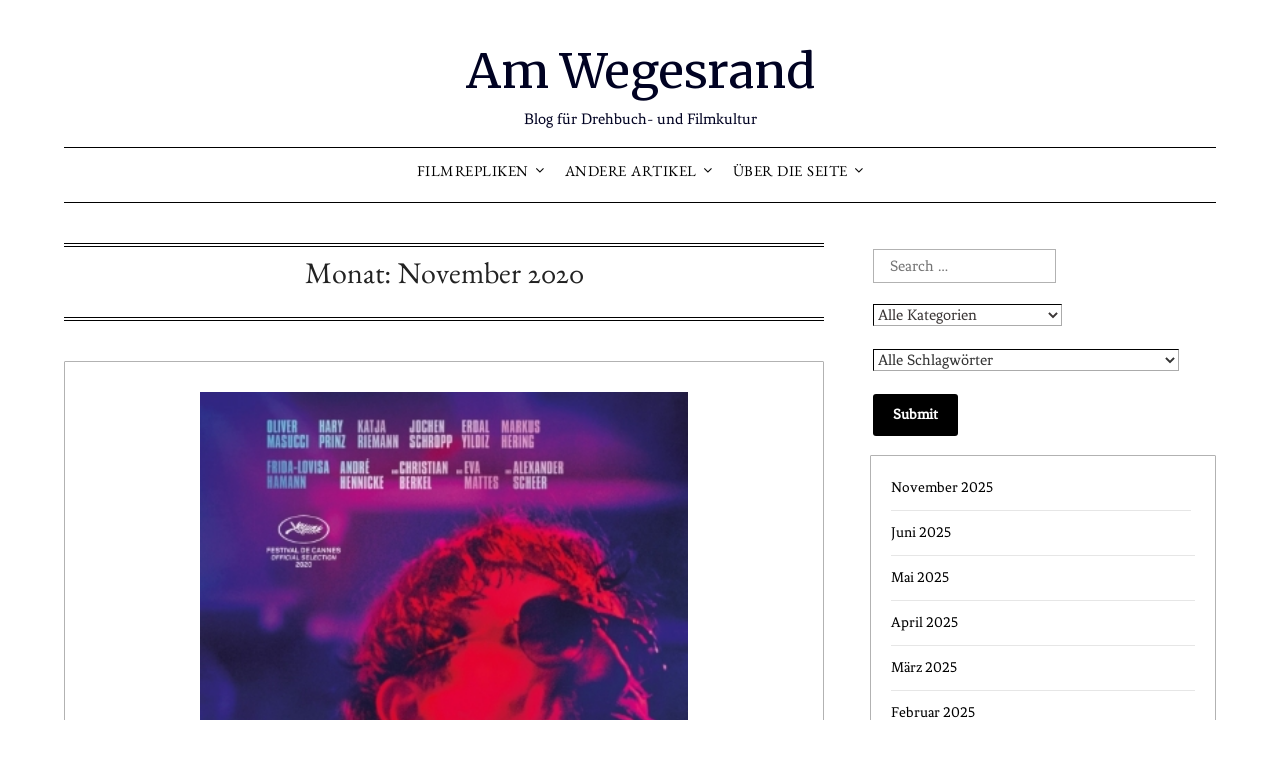

--- FILE ---
content_type: text/html; charset=UTF-8
request_url: http://amwegesrand.com/2020/11/
body_size: 19962
content:
<!doctype html>
<html lang="de">
<head>
	<meta charset="UTF-8">
	<meta name="viewport" content="width=device-width, initial-scale=1">
	<link rel="profile" href="http://gmpg.org/xfn/11">
	<title>November 2020 &#8211; Am Wegesrand</title>
<meta name='robots' content='max-image-preview:large' />
<link rel='dns-prefetch' href='//fonts.googleapis.com' />
<link href='https://fonts.gstatic.com' crossorigin rel='preconnect' />
<link rel="alternate" type="application/rss+xml" title="Am Wegesrand &raquo; Feed" href="http://amwegesrand.com/feed/" />
<link rel="alternate" type="application/rss+xml" title="Am Wegesrand &raquo; Kommentar-Feed" href="http://amwegesrand.com/comments/feed/" />
<script type="text/javascript">
/* <![CDATA[ */
window._wpemojiSettings = {"baseUrl":"https:\/\/s.w.org\/images\/core\/emoji\/15.0.3\/72x72\/","ext":".png","svgUrl":"https:\/\/s.w.org\/images\/core\/emoji\/15.0.3\/svg\/","svgExt":".svg","source":{"concatemoji":"http:\/\/amwegesrand.com\/blog\/wp-includes\/js\/wp-emoji-release.min.js?ver=6.6.4"}};
/*! This file is auto-generated */
!function(i,n){var o,s,e;function c(e){try{var t={supportTests:e,timestamp:(new Date).valueOf()};sessionStorage.setItem(o,JSON.stringify(t))}catch(e){}}function p(e,t,n){e.clearRect(0,0,e.canvas.width,e.canvas.height),e.fillText(t,0,0);var t=new Uint32Array(e.getImageData(0,0,e.canvas.width,e.canvas.height).data),r=(e.clearRect(0,0,e.canvas.width,e.canvas.height),e.fillText(n,0,0),new Uint32Array(e.getImageData(0,0,e.canvas.width,e.canvas.height).data));return t.every(function(e,t){return e===r[t]})}function u(e,t,n){switch(t){case"flag":return n(e,"\ud83c\udff3\ufe0f\u200d\u26a7\ufe0f","\ud83c\udff3\ufe0f\u200b\u26a7\ufe0f")?!1:!n(e,"\ud83c\uddfa\ud83c\uddf3","\ud83c\uddfa\u200b\ud83c\uddf3")&&!n(e,"\ud83c\udff4\udb40\udc67\udb40\udc62\udb40\udc65\udb40\udc6e\udb40\udc67\udb40\udc7f","\ud83c\udff4\u200b\udb40\udc67\u200b\udb40\udc62\u200b\udb40\udc65\u200b\udb40\udc6e\u200b\udb40\udc67\u200b\udb40\udc7f");case"emoji":return!n(e,"\ud83d\udc26\u200d\u2b1b","\ud83d\udc26\u200b\u2b1b")}return!1}function f(e,t,n){var r="undefined"!=typeof WorkerGlobalScope&&self instanceof WorkerGlobalScope?new OffscreenCanvas(300,150):i.createElement("canvas"),a=r.getContext("2d",{willReadFrequently:!0}),o=(a.textBaseline="top",a.font="600 32px Arial",{});return e.forEach(function(e){o[e]=t(a,e,n)}),o}function t(e){var t=i.createElement("script");t.src=e,t.defer=!0,i.head.appendChild(t)}"undefined"!=typeof Promise&&(o="wpEmojiSettingsSupports",s=["flag","emoji"],n.supports={everything:!0,everythingExceptFlag:!0},e=new Promise(function(e){i.addEventListener("DOMContentLoaded",e,{once:!0})}),new Promise(function(t){var n=function(){try{var e=JSON.parse(sessionStorage.getItem(o));if("object"==typeof e&&"number"==typeof e.timestamp&&(new Date).valueOf()<e.timestamp+604800&&"object"==typeof e.supportTests)return e.supportTests}catch(e){}return null}();if(!n){if("undefined"!=typeof Worker&&"undefined"!=typeof OffscreenCanvas&&"undefined"!=typeof URL&&URL.createObjectURL&&"undefined"!=typeof Blob)try{var e="postMessage("+f.toString()+"("+[JSON.stringify(s),u.toString(),p.toString()].join(",")+"));",r=new Blob([e],{type:"text/javascript"}),a=new Worker(URL.createObjectURL(r),{name:"wpTestEmojiSupports"});return void(a.onmessage=function(e){c(n=e.data),a.terminate(),t(n)})}catch(e){}c(n=f(s,u,p))}t(n)}).then(function(e){for(var t in e)n.supports[t]=e[t],n.supports.everything=n.supports.everything&&n.supports[t],"flag"!==t&&(n.supports.everythingExceptFlag=n.supports.everythingExceptFlag&&n.supports[t]);n.supports.everythingExceptFlag=n.supports.everythingExceptFlag&&!n.supports.flag,n.DOMReady=!1,n.readyCallback=function(){n.DOMReady=!0}}).then(function(){return e}).then(function(){var e;n.supports.everything||(n.readyCallback(),(e=n.source||{}).concatemoji?t(e.concatemoji):e.wpemoji&&e.twemoji&&(t(e.twemoji),t(e.wpemoji)))}))}((window,document),window._wpemojiSettings);
/* ]]> */
</script>
<style id='wp-emoji-styles-inline-css' type='text/css'>

	img.wp-smiley, img.emoji {
		display: inline !important;
		border: none !important;
		box-shadow: none !important;
		height: 1em !important;
		width: 1em !important;
		margin: 0 0.07em !important;
		vertical-align: -0.1em !important;
		background: none !important;
		padding: 0 !important;
	}
</style>
<link rel='stylesheet' id='wp-block-library-css' href='http://amwegesrand.com/blog/wp-includes/css/dist/block-library/style.min.css?ver=6.6.4' type='text/css' media='all' />
<style id='classic-theme-styles-inline-css' type='text/css'>
/*! This file is auto-generated */
.wp-block-button__link{color:#fff;background-color:#32373c;border-radius:9999px;box-shadow:none;text-decoration:none;padding:calc(.667em + 2px) calc(1.333em + 2px);font-size:1.125em}.wp-block-file__button{background:#32373c;color:#fff;text-decoration:none}
</style>
<style id='global-styles-inline-css' type='text/css'>
:root{--wp--preset--aspect-ratio--square: 1;--wp--preset--aspect-ratio--4-3: 4/3;--wp--preset--aspect-ratio--3-4: 3/4;--wp--preset--aspect-ratio--3-2: 3/2;--wp--preset--aspect-ratio--2-3: 2/3;--wp--preset--aspect-ratio--16-9: 16/9;--wp--preset--aspect-ratio--9-16: 9/16;--wp--preset--color--black: #000000;--wp--preset--color--cyan-bluish-gray: #abb8c3;--wp--preset--color--white: #ffffff;--wp--preset--color--pale-pink: #f78da7;--wp--preset--color--vivid-red: #cf2e2e;--wp--preset--color--luminous-vivid-orange: #ff6900;--wp--preset--color--luminous-vivid-amber: #fcb900;--wp--preset--color--light-green-cyan: #7bdcb5;--wp--preset--color--vivid-green-cyan: #00d084;--wp--preset--color--pale-cyan-blue: #8ed1fc;--wp--preset--color--vivid-cyan-blue: #0693e3;--wp--preset--color--vivid-purple: #9b51e0;--wp--preset--gradient--vivid-cyan-blue-to-vivid-purple: linear-gradient(135deg,rgba(6,147,227,1) 0%,rgb(155,81,224) 100%);--wp--preset--gradient--light-green-cyan-to-vivid-green-cyan: linear-gradient(135deg,rgb(122,220,180) 0%,rgb(0,208,130) 100%);--wp--preset--gradient--luminous-vivid-amber-to-luminous-vivid-orange: linear-gradient(135deg,rgba(252,185,0,1) 0%,rgba(255,105,0,1) 100%);--wp--preset--gradient--luminous-vivid-orange-to-vivid-red: linear-gradient(135deg,rgba(255,105,0,1) 0%,rgb(207,46,46) 100%);--wp--preset--gradient--very-light-gray-to-cyan-bluish-gray: linear-gradient(135deg,rgb(238,238,238) 0%,rgb(169,184,195) 100%);--wp--preset--gradient--cool-to-warm-spectrum: linear-gradient(135deg,rgb(74,234,220) 0%,rgb(151,120,209) 20%,rgb(207,42,186) 40%,rgb(238,44,130) 60%,rgb(251,105,98) 80%,rgb(254,248,76) 100%);--wp--preset--gradient--blush-light-purple: linear-gradient(135deg,rgb(255,206,236) 0%,rgb(152,150,240) 100%);--wp--preset--gradient--blush-bordeaux: linear-gradient(135deg,rgb(254,205,165) 0%,rgb(254,45,45) 50%,rgb(107,0,62) 100%);--wp--preset--gradient--luminous-dusk: linear-gradient(135deg,rgb(255,203,112) 0%,rgb(199,81,192) 50%,rgb(65,88,208) 100%);--wp--preset--gradient--pale-ocean: linear-gradient(135deg,rgb(255,245,203) 0%,rgb(182,227,212) 50%,rgb(51,167,181) 100%);--wp--preset--gradient--electric-grass: linear-gradient(135deg,rgb(202,248,128) 0%,rgb(113,206,126) 100%);--wp--preset--gradient--midnight: linear-gradient(135deg,rgb(2,3,129) 0%,rgb(40,116,252) 100%);--wp--preset--font-size--small: 13px;--wp--preset--font-size--medium: 20px;--wp--preset--font-size--large: 36px;--wp--preset--font-size--x-large: 42px;--wp--preset--spacing--20: 0.44rem;--wp--preset--spacing--30: 0.67rem;--wp--preset--spacing--40: 1rem;--wp--preset--spacing--50: 1.5rem;--wp--preset--spacing--60: 2.25rem;--wp--preset--spacing--70: 3.38rem;--wp--preset--spacing--80: 5.06rem;--wp--preset--shadow--natural: 6px 6px 9px rgba(0, 0, 0, 0.2);--wp--preset--shadow--deep: 12px 12px 50px rgba(0, 0, 0, 0.4);--wp--preset--shadow--sharp: 6px 6px 0px rgba(0, 0, 0, 0.2);--wp--preset--shadow--outlined: 6px 6px 0px -3px rgba(255, 255, 255, 1), 6px 6px rgba(0, 0, 0, 1);--wp--preset--shadow--crisp: 6px 6px 0px rgba(0, 0, 0, 1);}:where(.is-layout-flex){gap: 0.5em;}:where(.is-layout-grid){gap: 0.5em;}body .is-layout-flex{display: flex;}.is-layout-flex{flex-wrap: wrap;align-items: center;}.is-layout-flex > :is(*, div){margin: 0;}body .is-layout-grid{display: grid;}.is-layout-grid > :is(*, div){margin: 0;}:where(.wp-block-columns.is-layout-flex){gap: 2em;}:where(.wp-block-columns.is-layout-grid){gap: 2em;}:where(.wp-block-post-template.is-layout-flex){gap: 1.25em;}:where(.wp-block-post-template.is-layout-grid){gap: 1.25em;}.has-black-color{color: var(--wp--preset--color--black) !important;}.has-cyan-bluish-gray-color{color: var(--wp--preset--color--cyan-bluish-gray) !important;}.has-white-color{color: var(--wp--preset--color--white) !important;}.has-pale-pink-color{color: var(--wp--preset--color--pale-pink) !important;}.has-vivid-red-color{color: var(--wp--preset--color--vivid-red) !important;}.has-luminous-vivid-orange-color{color: var(--wp--preset--color--luminous-vivid-orange) !important;}.has-luminous-vivid-amber-color{color: var(--wp--preset--color--luminous-vivid-amber) !important;}.has-light-green-cyan-color{color: var(--wp--preset--color--light-green-cyan) !important;}.has-vivid-green-cyan-color{color: var(--wp--preset--color--vivid-green-cyan) !important;}.has-pale-cyan-blue-color{color: var(--wp--preset--color--pale-cyan-blue) !important;}.has-vivid-cyan-blue-color{color: var(--wp--preset--color--vivid-cyan-blue) !important;}.has-vivid-purple-color{color: var(--wp--preset--color--vivid-purple) !important;}.has-black-background-color{background-color: var(--wp--preset--color--black) !important;}.has-cyan-bluish-gray-background-color{background-color: var(--wp--preset--color--cyan-bluish-gray) !important;}.has-white-background-color{background-color: var(--wp--preset--color--white) !important;}.has-pale-pink-background-color{background-color: var(--wp--preset--color--pale-pink) !important;}.has-vivid-red-background-color{background-color: var(--wp--preset--color--vivid-red) !important;}.has-luminous-vivid-orange-background-color{background-color: var(--wp--preset--color--luminous-vivid-orange) !important;}.has-luminous-vivid-amber-background-color{background-color: var(--wp--preset--color--luminous-vivid-amber) !important;}.has-light-green-cyan-background-color{background-color: var(--wp--preset--color--light-green-cyan) !important;}.has-vivid-green-cyan-background-color{background-color: var(--wp--preset--color--vivid-green-cyan) !important;}.has-pale-cyan-blue-background-color{background-color: var(--wp--preset--color--pale-cyan-blue) !important;}.has-vivid-cyan-blue-background-color{background-color: var(--wp--preset--color--vivid-cyan-blue) !important;}.has-vivid-purple-background-color{background-color: var(--wp--preset--color--vivid-purple) !important;}.has-black-border-color{border-color: var(--wp--preset--color--black) !important;}.has-cyan-bluish-gray-border-color{border-color: var(--wp--preset--color--cyan-bluish-gray) !important;}.has-white-border-color{border-color: var(--wp--preset--color--white) !important;}.has-pale-pink-border-color{border-color: var(--wp--preset--color--pale-pink) !important;}.has-vivid-red-border-color{border-color: var(--wp--preset--color--vivid-red) !important;}.has-luminous-vivid-orange-border-color{border-color: var(--wp--preset--color--luminous-vivid-orange) !important;}.has-luminous-vivid-amber-border-color{border-color: var(--wp--preset--color--luminous-vivid-amber) !important;}.has-light-green-cyan-border-color{border-color: var(--wp--preset--color--light-green-cyan) !important;}.has-vivid-green-cyan-border-color{border-color: var(--wp--preset--color--vivid-green-cyan) !important;}.has-pale-cyan-blue-border-color{border-color: var(--wp--preset--color--pale-cyan-blue) !important;}.has-vivid-cyan-blue-border-color{border-color: var(--wp--preset--color--vivid-cyan-blue) !important;}.has-vivid-purple-border-color{border-color: var(--wp--preset--color--vivid-purple) !important;}.has-vivid-cyan-blue-to-vivid-purple-gradient-background{background: var(--wp--preset--gradient--vivid-cyan-blue-to-vivid-purple) !important;}.has-light-green-cyan-to-vivid-green-cyan-gradient-background{background: var(--wp--preset--gradient--light-green-cyan-to-vivid-green-cyan) !important;}.has-luminous-vivid-amber-to-luminous-vivid-orange-gradient-background{background: var(--wp--preset--gradient--luminous-vivid-amber-to-luminous-vivid-orange) !important;}.has-luminous-vivid-orange-to-vivid-red-gradient-background{background: var(--wp--preset--gradient--luminous-vivid-orange-to-vivid-red) !important;}.has-very-light-gray-to-cyan-bluish-gray-gradient-background{background: var(--wp--preset--gradient--very-light-gray-to-cyan-bluish-gray) !important;}.has-cool-to-warm-spectrum-gradient-background{background: var(--wp--preset--gradient--cool-to-warm-spectrum) !important;}.has-blush-light-purple-gradient-background{background: var(--wp--preset--gradient--blush-light-purple) !important;}.has-blush-bordeaux-gradient-background{background: var(--wp--preset--gradient--blush-bordeaux) !important;}.has-luminous-dusk-gradient-background{background: var(--wp--preset--gradient--luminous-dusk) !important;}.has-pale-ocean-gradient-background{background: var(--wp--preset--gradient--pale-ocean) !important;}.has-electric-grass-gradient-background{background: var(--wp--preset--gradient--electric-grass) !important;}.has-midnight-gradient-background{background: var(--wp--preset--gradient--midnight) !important;}.has-small-font-size{font-size: var(--wp--preset--font-size--small) !important;}.has-medium-font-size{font-size: var(--wp--preset--font-size--medium) !important;}.has-large-font-size{font-size: var(--wp--preset--font-size--large) !important;}.has-x-large-font-size{font-size: var(--wp--preset--font-size--x-large) !important;}
:where(.wp-block-post-template.is-layout-flex){gap: 1.25em;}:where(.wp-block-post-template.is-layout-grid){gap: 1.25em;}
:where(.wp-block-columns.is-layout-flex){gap: 2em;}:where(.wp-block-columns.is-layout-grid){gap: 2em;}
:root :where(.wp-block-pullquote){font-size: 1.5em;line-height: 1.6;}
</style>
<link rel='stylesheet' id='searchandfilter-css' href='http://amwegesrand.com/blog/wp-content/plugins/search-filter/style.css?ver=1' type='text/css' media='all' />
<link rel='stylesheet' id='uaf_client_css-css' href='http://amwegesrand.com/blog/wp-content/uploads/useanyfont/uaf.css?ver=1683717708' type='text/css' media='all' />
<link rel='stylesheet' id='yada-wiki-css' href='http://amwegesrand.com/blog/wp-content/plugins/yada-wiki/inc/../css/yadawiki.css?ver=6.6.4' type='text/css' media='all' />
<link rel='stylesheet' id='wp-pagenavi-css' href='http://amwegesrand.com/blog/wp-content/plugins/wp-pagenavi/pagenavi-css.css?ver=2.70' type='text/css' media='all' />
<link rel='stylesheet' id='travel-minimalist-blogger-css' href='http://amwegesrand.com/blog/wp-content/themes/minimalistblogger/style.css?ver=6.6.4' type='text/css' media='all' />
<link rel='stylesheet' id='font-awesome-css' href='http://amwegesrand.com/blog/wp-content/themes/minimalistblogger/css/font-awesome.min.css?ver=6.6.4' type='text/css' media='all' />
<link rel='stylesheet' id='minimalistblogger-style-css' href='http://amwegesrand.com/blog/wp-content/themes/travel-minimalist-blogger/style.css?ver=6.6.4' type='text/css' media='all' />
<link rel='stylesheet' id='minimalistblogger-google-fonts-css' href='//fonts.googleapis.com/css?family=Lato%3A300%2C400%2C700%2C900%7CMerriweather%3A400%2C700&#038;ver=6.6.4' type='text/css' media='all' />
<script type="text/javascript" src="http://amwegesrand.com/blog/wp-includes/js/jquery/jquery.min.js?ver=3.7.1" id="jquery-core-js"></script>
<script type="text/javascript" src="http://amwegesrand.com/blog/wp-includes/js/jquery/jquery-migrate.min.js?ver=3.4.1" id="jquery-migrate-js"></script>
<link rel="https://api.w.org/" href="http://amwegesrand.com/wp-json/" /><link rel="EditURI" type="application/rsd+xml" title="RSD" href="http://amwegesrand.com/blog/xmlrpc.php?rsd" />
<meta name="generator" content="WordPress 6.6.4" />
		<style type="text/css">
						ol.footnotes>li {list-style-type:decimal;}
						ol.footnotes { color:#666666; }
ol.footnotes li { font-size:80%; }
		</style>
		
	<style type="text/css">
			body, .site, .swidgets-wrap h3, .post-data-text { background: ; }
			.site-title a, .site-description { color: ; }
			.sheader { background-color: ; }
			.super-menu, #smobile-menu, .primary-menu, .primary-menu ul li ul.children, .primary-menu ul li ul.sub-menu { background-color: ; }
			.main-navigation ul li a, .main-navigation ul li .sub-arrow, .super-menu .toggle-mobile-menu,.toggle-mobile-menu:before, .mobile-menu-active .smenu-hide { color: ; }
			#smobile-menu.show .main-navigation ul ul.children.active, #smobile-menu.show .main-navigation ul ul.sub-menu.active, #smobile-menu.show .main-navigation ul li, .smenu-hide.toggle-mobile-menu.menu-toggle, #smobile-menu.show .main-navigation ul li, .primary-menu ul li ul.children li, .primary-menu ul li ul.sub-menu li, .primary-menu .pmenu, .super-menu { border-color: ; border-bottom-color: ; }
			#secondary .widget h3, #secondary .widget h3 a, #secondary .widget h4, #secondary .widget h1, #secondary .widget h2, #secondary .widget h5, #secondary .widget h6 { color: ; }
			#secondary .widget a, #secondary a, #secondary .widget li a , #secondary span.sub-arrow{ color: ; }
			#secondary, #secondary .widget, #secondary .widget p, #secondary .widget li, .widget time.rpwe-time.published { color: ; }
			#secondary .swidgets-wrap, #secondary .widget ul li, .featured-sidebar .search-field { border-color: ; }
			.site-info, .footer-column-three input.search-submit, .footer-column-three p, .footer-column-three li, .footer-column-three td, .footer-column-three th, .footer-column-three caption { color: ; }
			.footer-column-three h3, .footer-column-three h4, .footer-column-three h5, .footer-column-three h6, .footer-column-three h1, .footer-column-three h2, .footer-column-three h4, .footer-column-three h3 a { color: ; }
			.footer-column-three a, .footer-column-three li a, .footer-column-three .widget a, .footer-column-three .sub-arrow { color: ; }
			.footer-column-three h3:after { background: ; }
			.site-info, .widget ul li, .footer-column-three input.search-field, .footer-column-three input.search-submit { border-color: ; }
			.site-footer { background-color: ; }
			.archive .page-header h1, .blogposts-list h2 a, .blogposts-list h2 a:hover, .blogposts-list h2 a:active, .search-results h1.page-title { color: ; }
			.blogposts-list .post-data-text, .blogposts-list .post-data-text a{ color: ; }
			.blogposts-list p { color: ; }
			.page-numbers li a, .blogposts-list .blogpost-button { background: ; }
			.page-numbers li a, .blogposts-list .blogpost-button, span.page-numbers.dots, .page-numbers.current, .page-numbers li a:hover { color: ; }
			.archive .page-header h1, .search-results h1.page-title, .blogposts-list.fbox, span.page-numbers.dots, .page-numbers li a, .page-numbers.current { border-color: ; }
			.blogposts-list .post-data-divider { background: ; }
			.page .comments-area .comment-author, .page .comments-area .comment-author a, .page .comments-area .comments-title, .page .content-area h1, .page .content-area h2, .page .content-area h3, .page .content-area h4, .page .content-area h5, .page .content-area h6, .page .content-area th, .single  .comments-area .comment-author, .single .comments-area .comment-author a, .single .comments-area .comments-title, .single .content-area h1, .single .content-area h2, .single .content-area h3, .single .content-area h4, .single .content-area h5, .single .content-area h6, .single .content-area th, .search-no-results h1, .error404 h1 { color: ; }
			.single .post-data-text, .page .post-data-text, .page .post-data-text a, .single .post-data-text a, .comments-area .comment-meta .comment-metadata a { color: ; }
			.page .content-area p, .page article, .page .content-area table, .page .content-area dd, .page .content-area dt, .page .content-area address, .page .content-area .entry-content, .page .content-area li, .page .content-area ol, .single .content-area p, .single article, .single .content-area table, .single .content-area dd, .single .content-area dt, .single .content-area address, .single .entry-content, .single .content-area li, .single .content-area ol, .search-no-results .page-content p { color: ; }
			.single .entry-content a, .page .entry-content a, .comment-content a, .comments-area .reply a, .logged-in-as a, .comments-area .comment-respond a { color: ; }
			.comments-area p.form-submit input { background: ; }
			.error404 .page-content p, .error404 input.search-submit, .search-no-results input.search-submit { color: ; }
			.page .comments-area, .page article.fbox, .page article tr, .page .comments-area ol.comment-list ol.children li, .page .comments-area ol.comment-list .comment, .single .comments-area, .single article.fbox, .single article tr, .comments-area ol.comment-list ol.children li, .comments-area ol.comment-list .comment, .error404 main#main, .error404 .search-form label, .search-no-results .search-form label, .error404 input.search-submit, .search-no-results input.search-submit, .error404 main#main, .search-no-results section.fbox.no-results.not-found{ border-color: ; }
			.single .post-data-divider, .page .post-data-divider { background: ; }
			.single .comments-area p.form-submit input, .page .comments-area p.form-submit input { color: ; }
			.bottom-header-wrapper { padding-top: px; }
			.bottom-header-wrapper { padding-bottom: px; }


			.bottom-header-wrapper { background: ; }
			.bottom-header-wrapper *{ color: ; }
			.header-widget a, .header-widget li a, .header-widget i.fa { color: ; }
			.header-widget, .header-widget p, .header-widget li, .header-widget .textwidget { color: ; }
			.header-widget .widget-title, .header-widget h1, .header-widget h3, .header-widget h2, .header-widget h4, .header-widget h5, .header-widget h6{ color: ; }
			.header-widget.swidgets-wrap, .header-widget ul li, .header-widget .search-field { border-color: ; }


		</style>
		
		<style type="text/css">
		body, 
		.site, 
		.swidgets-wrap h3, 
		.post-data-text { background: ; }
		
		.site-title a, 
		.site-description { color: ; }
		
		.sheader { background:  }
		</style>
		<link rel="icon" href="http://amwegesrand.com/blog/wp-content/uploads/2019/07/Favicon3.png" sizes="32x32" />
<link rel="icon" href="http://amwegesrand.com/blog/wp-content/uploads/2019/07/Favicon3.png" sizes="192x192" />
<link rel="apple-touch-icon" href="http://amwegesrand.com/blog/wp-content/uploads/2019/07/Favicon3.png" />
<meta name="msapplication-TileImage" content="http://amwegesrand.com/blog/wp-content/uploads/2019/07/Favicon3.png" />
<style id="sccss"></style>	<!-- Fonts Plugin CSS - https://fontsplugin.com/ -->
	<style>
		/* Cached: January 20, 2026 at 4:54pm */
/* kannada */
@font-face {
  font-family: 'Benne';
  font-style: normal;
  font-weight: 400;
  font-display: swap;
  src: url(https://fonts.gstatic.com/s/benne/v24/L0xzDFAhn18E6WjsnN-aTA.woff2) format('woff2');
  unicode-range: U+0951-0952, U+0964-0965, U+0C80-0CF3, U+1CD0, U+1CD2-1CD3, U+1CDA, U+1CF2, U+1CF4, U+200C-200D, U+20B9, U+25CC, U+A830-A835;
}
/* latin-ext */
@font-face {
  font-family: 'Benne';
  font-style: normal;
  font-weight: 400;
  font-display: swap;
  src: url(https://fonts.gstatic.com/s/benne/v24/L0xzDFAhn18E6Wj4nN-aTA.woff2) format('woff2');
  unicode-range: U+0100-02BA, U+02BD-02C5, U+02C7-02CC, U+02CE-02D7, U+02DD-02FF, U+0304, U+0308, U+0329, U+1D00-1DBF, U+1E00-1E9F, U+1EF2-1EFF, U+2020, U+20A0-20AB, U+20AD-20C0, U+2113, U+2C60-2C7F, U+A720-A7FF;
}
/* latin */
@font-face {
  font-family: 'Benne';
  font-style: normal;
  font-weight: 400;
  font-display: swap;
  src: url(https://fonts.gstatic.com/s/benne/v24/L0xzDFAhn18E6Wj2nN8.woff2) format('woff2');
  unicode-range: U+0000-00FF, U+0131, U+0152-0153, U+02BB-02BC, U+02C6, U+02DA, U+02DC, U+0304, U+0308, U+0329, U+2000-206F, U+20AC, U+2122, U+2191, U+2193, U+2212, U+2215, U+FEFF, U+FFFD;
}
/* latin-ext */
@font-face {
  font-family: 'Fenix';
  font-style: normal;
  font-weight: 400;
  font-display: swap;
  src: url(https://fonts.gstatic.com/s/fenix/v21/XoHo2YL_S7-g5rskITE1vg.woff2) format('woff2');
  unicode-range: U+0100-02BA, U+02BD-02C5, U+02C7-02CC, U+02CE-02D7, U+02DD-02FF, U+0304, U+0308, U+0329, U+1D00-1DBF, U+1E00-1E9F, U+1EF2-1EFF, U+2020, U+20A0-20AB, U+20AD-20C0, U+2113, U+2C60-2C7F, U+A720-A7FF;
}
/* latin */
@font-face {
  font-family: 'Fenix';
  font-style: normal;
  font-weight: 400;
  font-display: swap;
  src: url(https://fonts.gstatic.com/s/fenix/v21/XoHo2YL_S7-g5rsqITE.woff2) format('woff2');
  unicode-range: U+0000-00FF, U+0131, U+0152-0153, U+02BB-02BC, U+02C6, U+02DA, U+02DC, U+0304, U+0308, U+0329, U+2000-206F, U+20AC, U+2122, U+2191, U+2193, U+2212, U+2215, U+FEFF, U+FFFD;
}

:root {
--font-base: Benne;
}
body, #content, .entry-content, .post-content, .page-content, .post-excerpt, .entry-summary, .entry-excerpt, .widget-area, .widget, .sidebar, #sidebar, footer, .footer, #footer, .site-footer {
font-family: "Benne";
 }
#site-description, .site-description, #site-tagline, .site-tagline, .wp-block-site-tagline {
font-family: "Fenix";
 }
.entry-content, .entry-content p, .post-content, .page-content, .post-excerpt, .entry-summary, .entry-excerpt, .excerpt, .excerpt p, .type-post p, .type-page p, .wp-block-post-content, .wp-block-post-excerpt, .elementor, .elementor p {
font-weight: 400;
 }
.widget-area, .widget, .sidebar, #sidebar, #secondary {
font-family: "Fenix";
 }
	</style>
	<!-- Fonts Plugin CSS -->
	</head>

<body class="archive date hfeed masthead-fixed">
	 <a class="skip-link screen-reader-text" href="#content">Skip to content</a>
	<div id="page" class="site">

		<header id="masthead" class="sheader site-header clearfix">
			<div class="content-wrap">
							<div class="site-branding">
				<!-- If frontpage, make title h1 -->
							<p class="site-title"><a href="http://amwegesrand.com/" rel="home">Am Wegesrand</a></p>
						<p class="site-description">Blog für Drehbuch- und Filmkultur</p>
					</div>
			</div>
	<nav id="primary-site-navigation" class="primary-menu main-navigation clearfix">
		<a href="#" id="pull" class="smenu-hide toggle-mobile-menu menu-toggle" aria-controls="secondary-menu" aria-expanded="false">Menu</a>
		<div class="content-wrap text-center">
			<div class="center-main-menu">
				<div class="menu-am-wegesrand-container"><ul id="primary-menu" class="pmenu"><li id="menu-item-86" class="menu-item menu-item-type-taxonomy menu-item-object-category menu-item-has-children menu-item-86"><a href="http://amwegesrand.com/category/filmrepliken/">Filmrepliken</a>
<ul class="sub-menu">
	<li id="menu-item-1252" class="menu-item menu-item-type-post_type menu-item-object-page menu-item-1252"><a href="http://amwegesrand.com/von-a-bis-z/">Nach  Titel</a></li>
	<li id="menu-item-720" class="menu-item menu-item-type-custom menu-item-object-custom menu-item-720"><a href="http://amwegesrand.com/nach-zustimmung/">Nach  Zustimmung</a></li>
	<li id="menu-item-1269" class="menu-item menu-item-type-post_type menu-item-object-page menu-item-1269"><a href="http://amwegesrand.com/nach-regisseur/">Nach  Regie</a></li>
	<li id="menu-item-1906" class="menu-item menu-item-type-post_type menu-item-object-page menu-item-1906"><a href="http://amwegesrand.com/nach-tags-und-themen/">Nach  Tags  &#038;  Themen</a></li>
	<li id="menu-item-802" class="menu-item menu-item-type-post_type menu-item-object-page menu-item-802"><a href="http://amwegesrand.com/cinephile-weltkarte/">Nach  Produktionsland</a></li>
	<li id="menu-item-817" class="menu-item menu-item-type-post_type menu-item-object-page menu-item-817"><a href="http://amwegesrand.com/nach-jahren/">Nach  Jahren</a></li>
	<li id="menu-item-10072" class="menu-item menu-item-type-post_type menu-item-object-page menu-item-10072"><a href="http://amwegesrand.com/nach-kategorien/">Nach Kategorie(n)</a></li>
</ul>
</li>
<li id="menu-item-228" class="menu-item menu-item-type-taxonomy menu-item-object-category menu-item-has-children menu-item-228"><a href="http://amwegesrand.com/category/andere-artikel/">Andere Artikel</a>
<ul class="sub-menu">
	<li id="menu-item-13585" class="menu-item menu-item-type-taxonomy menu-item-object-category menu-item-13585"><a href="http://amwegesrand.com/category/andere-artikel/journal/">Journal</a></li>
	<li id="menu-item-5886" class="menu-item menu-item-type-custom menu-item-object-custom menu-item-5886"><a href="http://amwegesrand.com/category/special/">Special</a></li>
	<li id="menu-item-10065" class="menu-item menu-item-type-custom menu-item-object-custom menu-item-10065"><a href="http://amwegesrand.com/category/mda/">Mythen des Alltags</a></li>
	<li id="menu-item-11543" class="menu-item menu-item-type-post_type menu-item-object-page menu-item-11543"><a href="http://amwegesrand.com/amwegesrand-gespraeche/">Gespräche</a></li>
</ul>
</li>
<li id="menu-item-7278" class="menu-item menu-item-type-post_type menu-item-object-page menu-item-has-children menu-item-7278"><a href="http://amwegesrand.com/ueber-die-seite/">Über  die  Seite</a>
<ul class="sub-menu">
	<li id="menu-item-12520" class="menu-item menu-item-type-post_type menu-item-object-yada_wiki menu-item-12520"><a href="http://amwegesrand.com/glossar/toc/">Glossar verwendeter Begriffe</a></li>
	<li id="menu-item-4626" class="menu-item menu-item-type-post_type menu-item-object-page menu-item-4626"><a href="http://amwegesrand.com/impressum/">Impressum</a></li>
	<li id="menu-item-2131" class="menu-item menu-item-type-post_type menu-item-object-page menu-item-2131"><a href="http://amwegesrand.com/filmkritik/">Kritische  Gedanken  zur  Kritik</a></li>
</ul>
</li>
</ul></div>				</div>
			</div>
		</nav>
		<div class="super-menu clearfix">
			<div class="super-menu-inner">
				<a href="#" id="pull" class="toggle-mobile-menu menu-toggle" aria-controls="secondary-menu" aria-expanded="false">Menu</a>
			</div>
		</div>
		<div id="mobile-menu-overlay"></div>
	</header>

	
<div class="content-wrap">
	<div class="header-widgets-wrapper">
		
	
</div>
</div>

<div id="content" class="site-content clearfix">
	<div class="content-wrap">

	<div id="primary" class="featured-content content-area">
		<main id="main" class="site-main">

		
			<header class="fbox page-header">
				<h1 class="page-title">Monat: <span>November 2020</span></h1>			</header><!-- .page-header -->

			
<article id="post-10520" class="posts-entry fbox blogposts-list post-10520 post type-post status-publish format-standard has-post-thumbnail hentry category-filmrepliken category-kategorie-programmkino category-quickshot tag-genre-biografie tag-genre-drama tag-genre-komoedie tag-genre-themen-drama tag-genre-tragikomoedie tag-jahr-2020 tag-jahrzehnt-2020er tag-lesart-roland-barthes tag-produktionsland-deutschland tag-regie-oskar-roehler tag-thema-alkoholmissbrauch tag-thema-celebrity tag-thema-drogen tag-thema-eifersucht tag-thema-filmemacher-milieu tag-thema-groessenwahn tag-thema-homosexualitaet tag-thema-kuenstlertum tag-thema-leben-als-beruehmtheit tag-thema-selbstzerstoerung tag-thema-tod-und-trauer tag-trivia-nach-wahrer-begebenheit tag-zustimmung-46 tag-zustimmungsbereich-40-49">
	
			<div class="featured-thumbnail">
			<a href="http://amwegesrand.com/enfant-terrible-quickshot/" rel="bookmark"><img width="354" height="500" src="http://amwegesrand.com/blog/wp-content/uploads/2020/11/2572579.jpg" class="attachment-minimalistblogger-slider size-minimalistblogger-slider wp-post-image" alt="" decoding="async" fetchpriority="high" srcset="http://amwegesrand.com/blog/wp-content/uploads/2020/11/2572579.jpg 354w, http://amwegesrand.com/blog/wp-content/uploads/2020/11/2572579-212x300.jpg 212w, http://amwegesrand.com/blog/wp-content/uploads/2020/11/2572579-163x230.jpg 163w, http://amwegesrand.com/blog/wp-content/uploads/2020/11/2572579-127x180.jpg 127w" sizes="(max-width: 354px) 100vw, 354px" /></a>
		</div>
	
	<header class="entry-header">
		<h2 class="entry-title"><a href="http://amwegesrand.com/enfant-terrible-quickshot/" rel="bookmark">Enfant Terrible <i>(quickshot)</i></a></h2>		<div class="entry-meta">
			<div class="blog-data-wrapper">
				<div class="post-data-divider"></div>
				<div class="post-data-positioning">
					<div class="post-data-text">
						<span class="posted-on">Posted on <a href="http://amwegesrand.com/enfant-terrible-quickshot/" rel="bookmark"><time class="entry-date published" datetime="2020-11-03T17:27:42+01:00">3. November 2020</time><time class="updated" datetime="2022-10-11T16:01:11+01:00">11. Oktober 2022</time></a></span><span class="byline"> by <span class="author vcard"><a class="url fn n" href="http://amwegesrand.com/author/zauberman/">Bobby Stankovic</a></span></span>					</div>
				</div>
			</div>
		</div><!-- .entry-meta -->
			</header><!-- .entry-header -->

	<div class="entry-content">
		<div class="entry-content-excerpt">
			Mythos dem Mythos. Filmbiografie mit aufgemalten Kulissen.		</div>
					<div class="text-center">
				<a href="http://amwegesrand.com/enfant-terrible-quickshot/" class="blogpost-button">Weiterlesen</a>
			</div>
		</div><!-- .entry-content -->


	</article><!-- #post-10520 -->

<article id="post-10462" class="posts-entry fbox blogposts-list post-10462 post type-post status-publish format-standard has-post-thumbnail hentry category-filmrepliken category-kategorie-programmkino category-mediumshot tag-genre-drama tag-genre-roadmovie tag-genre-sozialdrama tag-genre-themen-drama tag-gewinner-oscar-bester-film tag-gewinner-venedig tag-jahr-2020 tag-jahrzehnt-2020er tag-produktionsland-usa tag-regie-chloe-zhao tag-technik-laiendarsteller tag-technik-landschaft-als-erzaehlmittel tag-thema-arbeitermilieu tag-thema-arbeitswelt tag-thema-familie tag-thema-fernweh tag-thema-seniorenalter tag-thema-sozialer-aussenseiter tag-thema-tod-und-trauer tag-thema-white-trash tag-trivia-adaptiertes-drehbuch tag-wettbewerb-venedig-2020 tag-zustimmung-62 tag-zustimmungsbereich-60-69">
	
			<div class="featured-thumbnail">
			<a href="http://amwegesrand.com/nomadland-mediumshot/" rel="bookmark"><img width="537" height="800" src="http://amwegesrand.com/blog/wp-content/uploads/2020/11/WSAF-1.jpg" class="attachment-minimalistblogger-slider size-minimalistblogger-slider wp-post-image" alt="" decoding="async" srcset="http://amwegesrand.com/blog/wp-content/uploads/2020/11/WSAF-1.jpg 537w, http://amwegesrand.com/blog/wp-content/uploads/2020/11/WSAF-1-470x700.jpg 470w, http://amwegesrand.com/blog/wp-content/uploads/2020/11/WSAF-1-201x300.jpg 201w, http://amwegesrand.com/blog/wp-content/uploads/2020/11/WSAF-1-147x220.jpg 147w, http://amwegesrand.com/blog/wp-content/uploads/2020/11/WSAF-1-154x230.jpg 154w, http://amwegesrand.com/blog/wp-content/uploads/2020/11/WSAF-1-121x180.jpg 121w" sizes="(max-width: 537px) 100vw, 537px" /></a>
		</div>
	
	<header class="entry-header">
		<h2 class="entry-title"><a href="http://amwegesrand.com/nomadland-mediumshot/" rel="bookmark">Nomadland <i>(mediumshot)</i></a></h2>		<div class="entry-meta">
			<div class="blog-data-wrapper">
				<div class="post-data-divider"></div>
				<div class="post-data-positioning">
					<div class="post-data-text">
						<span class="posted-on">Posted on <a href="http://amwegesrand.com/nomadland-mediumshot/" rel="bookmark"><time class="entry-date published" datetime="2020-11-01T15:49:46+01:00">1. November 2020</time><time class="updated" datetime="2022-09-19T18:39:46+01:00">19. September 2022</time></a></span><span class="byline"> by <span class="author vcard"><a class="url fn n" href="http://amwegesrand.com/author/zauberman/">Bobby Stankovic</a></span></span>					</div>
				</div>
			</div>
		</div><!-- .entry-meta -->
			</header><!-- .entry-header -->

	<div class="entry-content">
		<div class="entry-content-excerpt">
			Ökonomisierter Sozialrealismus oder: Falsches Nomadentum.		</div>
					<div class="text-center">
				<a href="http://amwegesrand.com/nomadland-mediumshot/" class="blogpost-button">Weiterlesen</a>
			</div>
		</div><!-- .entry-content -->


	</article><!-- #post-10462 -->
<div class="text-center"></div>
		</main><!-- #main -->
	</div><!-- #primary -->


<aside id="secondary" class="featured-sidebar widget-area">
	<section id="block-8" class="fbox swidgets-wrap widget widget_block"><p>
				<form action="" method="post" class="searchandfilter">
					<div><ul><li><input type="text" name="ofsearch" placeholder="Search &hellip;" value=""></li><li><select  name='ofcategory' id='ofcategory' class='postform'>
	<option value='0' selected='selected'>Alle Kategorien</option>
	<option class="level-0" value="3">Alle Filmrepliken</option>
	<option class="level-0" value="10">Andere Artikel</option>
	<option class="level-0" value="1038">Journal</option>
	<option class="level-0" value="4">Kategorie: Filmgeschichte</option>
	<option class="level-0" value="7">Kategorie: Popculture</option>
	<option class="level-0" value="8">Kategorie: Programmkino</option>
	<option class="level-0" value="6">Kategorie: Weitblick</option>
	<option class="level-0" value="925">Mythen des Alltags</option>
	<option class="level-0" value="924">Replik: Fullshot</option>
	<option class="level-0" value="922">Replik: Mediumshot</option>
	<option class="level-0" value="923">Replik: Quickshot</option>
	<option class="level-0" value="260">Special</option>
</select>
<input type="hidden" name="ofcategory_operator" value="and" /></li><li><select  name='ofpost_tag' id='ofpost_tag' class='postform'>
	<option value='0' selected='selected'>Alle Schlagwörter</option>
	<option class="level-0" value="397">Genre: Action</option>
	<option class="level-0" value="431">Genre: Actionkomödie</option>
	<option class="level-0" value="301">Genre: Antikriegsfilm</option>
	<option class="level-0" value="407">Genre: Beziehungsdrama</option>
	<option class="level-0" value="313">Genre: Biografie</option>
	<option class="level-0" value="290">Genre: Coming-of-Age</option>
	<option class="level-0" value="400">Genre: Dokudrama</option>
	<option class="level-0" value="320">Genre: Dokumentation</option>
	<option class="level-0" value="403">Genre: Drama</option>
	<option class="level-0" value="398">Genre: Endzeitfilm</option>
	<option class="level-0" value="439">Genre: Episodenfilm</option>
	<option class="level-0" value="461">Genre: Erotik</option>
	<option class="level-0" value="1025">Genre: Essayfilm</option>
	<option class="level-0" value="453">Genre: Experimentalfilm</option>
	<option class="level-0" value="429">Genre: Fantasy</option>
	<option class="level-0" value="427">Genre: Gangsterfilm</option>
	<option class="level-0" value="408">Genre: Gerichtsfilm</option>
	<option class="level-0" value="536">Genre: Heist-Movie</option>
	<option class="level-0" value="347">Genre: Historienfilm</option>
	<option class="level-0" value="278">Genre: Horrorfilm</option>
	<option class="level-0" value="497">Genre: Katastrophenfilm</option>
	<option class="level-0" value="572">Genre: Kinderfilm</option>
	<option class="level-0" value="417">Genre: Komödie</option>
	<option class="level-0" value="366">Genre: Kriegsfilm</option>
	<option class="level-0" value="404">Genre: Krimi-Komödie</option>
	<option class="level-0" value="334">Genre: Kriminalfilm</option>
	<option class="level-0" value="324">Genre: Liebesfilm</option>
	<option class="level-0" value="343">Genre: Martial Arts</option>
	<option class="level-0" value="1028">Genre: Melodram</option>
	<option class="level-0" value="570">Genre: Mockumentary</option>
	<option class="level-0" value="316">Genre: Musikfilm</option>
	<option class="level-0" value="715">Genre: Mystery</option>
	<option class="level-0" value="493">Genre: Politdrama</option>
	<option class="level-0" value="367">Genre: Propaganda</option>
	<option class="level-0" value="436">Genre: Psychodrama</option>
	<option class="level-0" value="322">Genre: Rape &#8217;n&#8216; Revenge</option>
	<option class="level-0" value="423">Genre: Roadmovie</option>
	<option class="level-0" value="416">Genre: RomCom</option>
	<option class="level-0" value="410">Genre: Satire</option>
	<option class="level-0" value="317">Genre: Science-Fiction</option>
	<option class="level-0" value="399">Genre: Sozialdrama</option>
	<option class="level-0" value="295">Genre: Sportfilm</option>
	<option class="level-0" value="280">Genre: Stummfilm</option>
	<option class="level-0" value="395">Genre: Themen-Drama</option>
	<option class="level-0" value="396">Genre: Thriller</option>
	<option class="level-0" value="409">Genre: Tragikomödie</option>
	<option class="level-0" value="318">Genre: Trash</option>
	<option class="level-0" value="450">Genre: TV-Film</option>
	<option class="level-0" value="308">Genre: Vampirfilm</option>
	<option class="level-0" value="323">Genre: Western</option>
	<option class="level-0" value="522">Gewinner: Berlinale</option>
	<option class="level-0" value="498">Gewinner: Cannes</option>
	<option class="level-0" value="526">Gewinner: Deutscher Filmpreis</option>
	<option class="level-0" value="496">Gewinner: Europäischer Filmpreis</option>
	<option class="level-0" value="480">Gewinner: Karlovy Vary</option>
	<option class="level-0" value="685">Gewinner: Locarno</option>
	<option class="level-0" value="702">Gewinner: Lux Film Prize</option>
	<option class="level-0" value="512">Gewinner: Mar del Plata</option>
	<option class="level-0" value="530">Gewinner: Oscar Bester Film</option>
	<option class="level-0" value="735">Gewinner: Oscar Bester Fremdsprachiger Film</option>
	<option class="level-0" value="550">Gewinner: Rotterdam</option>
	<option class="level-0" value="568">Gewinner: Sitges</option>
	<option class="level-0" value="639">Gewinner: Straßburg</option>
	<option class="level-0" value="545">Gewinner: Teddy-Award</option>
	<option class="level-0" value="658">Gewinner: Tokio</option>
	<option class="level-0" value="569">Gewinner: Un Certain Regard</option>
	<option class="level-0" value="594">Gewinner: Valladolid</option>
	<option class="level-0" value="605">Gewinner: Venedig</option>
	<option class="level-0" value="139">Jahr: 1913</option>
	<option class="level-0" value="121">Jahr: 1931</option>
	<option class="level-0" value="187">Jahr: 1937</option>
	<option class="level-0" value="64">Jahr: 1941</option>
	<option class="level-0" value="1029">Jahr: 1944</option>
	<option class="level-0" value="645">Jahr: 1946</option>
	<option class="level-0" value="257">Jahr: 1947</option>
	<option class="level-0" value="54">Jahr: 1954</option>
	<option class="level-0" value="62">Jahr: 1955</option>
	<option class="level-0" value="118">Jahr: 1957</option>
	<option class="level-0" value="50">Jahr: 1959</option>
	<option class="level-0" value="722">Jahr: 1960</option>
	<option class="level-0" value="48">Jahr: 1962</option>
	<option class="level-0" value="141">Jahr: 1963</option>
	<option class="level-0" value="1027">Jahr: 1964</option>
	<option class="level-0" value="266">Jahr: 1966</option>
	<option class="level-0" value="58">Jahr: 1967</option>
	<option class="level-0" value="160">Jahr: 1968</option>
	<option class="level-0" value="167">Jahr: 1970</option>
	<option class="level-0" value="115">Jahr: 1971</option>
	<option class="level-0" value="146">Jahr: 1972</option>
	<option class="level-0" value="149">Jahr: 1973</option>
	<option class="level-0" value="147">Jahr: 1974</option>
	<option class="level-0" value="113">Jahr: 1975</option>
	<option class="level-0" value="145">Jahr: 1976</option>
	<option class="level-0" value="111">Jahr: 1979</option>
	<option class="level-0" value="21">Jahr: 1980</option>
	<option class="level-0" value="954">Jahr: 1983</option>
	<option class="level-0" value="381">Jahr: 1984</option>
	<option class="level-0" value="790">Jahr: 1988</option>
	<option class="level-0" value="370">Jahr: 1990</option>
	<option class="level-0" value="107">Jahr: 1993</option>
	<option class="level-0" value="165">Jahr: 1994</option>
	<option class="level-0" value="110">Jahr: 1996</option>
	<option class="level-0" value="151">Jahr: 1997</option>
	<option class="level-0" value="105">Jahr: 1998</option>
	<option class="level-0" value="18">Jahr: 1999</option>
	<option class="level-0" value="182">Jahr: 2000</option>
	<option class="level-0" value="178">Jahr: 2001</option>
	<option class="level-0" value="98">Jahr: 2002</option>
	<option class="level-0" value="28">Jahr: 2003</option>
	<option class="level-0" value="104">Jahr: 2004</option>
	<option class="level-0" value="93">Jahr: 2006</option>
	<option class="level-0" value="95">Jahr: 2007</option>
	<option class="level-0" value="91">Jahr: 2008</option>
	<option class="level-0" value="97">Jahr: 2009</option>
	<option class="level-0" value="25">Jahr: 2010</option>
	<option class="level-0" value="31">Jahr: 2011</option>
	<option class="level-0" value="39">Jahr: 2012</option>
	<option class="level-0" value="15">Jahr: 2013</option>
	<option class="level-0" value="34">Jahr: 2014</option>
	<option class="level-0" value="369">Jahr: 2015</option>
	<option class="level-0" value="709">Jahr: 2016</option>
	<option class="level-0" value="778">Jahr: 2017</option>
	<option class="level-0" value="880">Jahr: 2018</option>
	<option class="level-0" value="884">Jahr: 2019</option>
	<option class="level-0" value="921">Jahr: 2020</option>
	<option class="level-0" value="943">Jahr: 2021</option>
	<option class="level-0" value="1010">Jahr: 2022</option>
	<option class="level-0" value="1032">Jahr: 2023</option>
	<option class="level-0" value="1046">Jahr: 2024</option>
	<option class="level-0" value="220">Jahrzehnt: 1910er</option>
	<option class="level-0" value="219">Jahrzehnt: 1930er</option>
	<option class="level-0" value="217">Jahrzehnt: 1940er</option>
	<option class="level-0" value="215">Jahrzehnt: 1950er</option>
	<option class="level-0" value="214">Jahrzehnt: 1960er</option>
	<option class="level-0" value="218">Jahrzehnt: 1970er</option>
	<option class="level-0" value="211">Jahrzehnt: 1980er</option>
	<option class="level-0" value="209">Jahrzehnt: 1990er</option>
	<option class="level-0" value="213">Jahrzehnt: 2000er</option>
	<option class="level-0" value="207">Jahrzehnt: 2010er</option>
	<option class="level-0" value="920">Jahrzehnt: 2020er</option>
	<option class="level-0" value="598">Lesart: Albert Camus</option>
	<option class="level-0" value="1022">Lesart: Arthur Schopenhauer</option>
	<option class="level-0" value="581">Lesart: Berufsstudie</option>
	<option class="level-0" value="683">Lesart: Brecht/Episches Theater</option>
	<option class="level-0" value="1020">Lesart: Emmanuel Levinas</option>
	<option class="level-0" value="1037">Lesart: Eva Illouz</option>
	<option class="level-0" value="666">Lesart: Existenzialismus</option>
	<option class="level-0" value="288">Lesart: Feminismus</option>
	<option class="level-0" value="309">Lesart: Fjodor Dostojewski</option>
	<option class="level-0" value="610">Lesart: Freiheit des Menschen</option>
	<option class="level-0" value="287">Lesart: Freud/Psychoanalyse</option>
	<option class="level-0" value="1015">Lesart: Friedrich Nietzsche</option>
	<option class="level-0" value="302">Lesart: Generationsporträt</option>
	<option class="level-0" value="661">Lesart: Gesellschaftsporträt</option>
	<option class="level-0" value="935">Lesart: Hannah Arendt</option>
	<option class="level-0" value="589">Lesart: Immanuel Kant</option>
	<option class="level-0" value="1014">Lesart: Jacques Ranciere</option>
	<option class="level-0" value="1019">Lesart: Jean-Francois Lyotard</option>
	<option class="level-0" value="611">Lesart: Jean-Paul Sartre</option>
	<option class="level-0" value="1017">Lesart: Judith Butler</option>
	<option class="level-0" value="299">Lesart: Kapitalismuskritik</option>
	<option class="level-0" value="597">Lesart: Kriegsallegorie</option>
	<option class="level-0" value="304">Lesart: Linkes Spektrum</option>
	<option class="level-0" value="1031">Lesart: Martin Heidegger</option>
	<option class="level-0" value="432">Lesart: Medienkritik</option>
	<option class="level-0" value="289">Lesart: Medienphilosophie</option>
	<option class="level-0" value="634">Lesart: Menschenbild</option>
	<option class="level-0" value="534">Lesart: Menschenwürde</option>
	<option class="level-0" value="500">Lesart: Michel Foucault</option>
	<option class="level-0" value="580">Lesart: Milieustudie</option>
	<option class="level-0" value="781">Lesart: Nihilismus</option>
	<option class="level-0" value="947">Lesart: Niklas Luhmann</option>
	<option class="level-0" value="946">Lesart: Pierre Bourdieu</option>
	<option class="level-0" value="663">Lesart: Platon</option>
	<option class="level-0" value="357">Lesart: Politischer Film</option>
	<option class="level-0" value="341">Lesart: Rechtes Spektrum</option>
	<option class="level-0" value="342">Lesart: Regisseur-Autobiografie</option>
	<option class="level-0" value="671">Lesart: Religionskritik</option>
	<option class="level-0" value="286">Lesart: Religiosität</option>
	<option class="level-0" value="1018">Lesart: Roland Barthes</option>
	<option class="level-0" value="1016">Lesart: Slavoj Zizek</option>
	<option class="level-0" value="376">Lesart: Sprach-/Kommunikationsphilosophie</option>
	<option class="level-0" value="636">Lesart: Subjektkonstitution</option>
	<option class="level-0" value="489">Lesart: Thomas Hobbes</option>
	<option class="level-0" value="700">Lesart: Thomas Mann</option>
	<option class="level-0" value="945">Lesart: Tolstoi</option>
	<option class="level-0" value="1035">Lesart: Umberto Eco</option>
	<option class="level-0" value="508">Lesart: William Shakespeare</option>
	<option class="level-0" value="1041">Produktionsland: Argentinien</option>
	<option class="level-0" value="190">Produktionsland: Belgien</option>
	<option class="level-0" value="913">Produktionsland: Brasilien</option>
	<option class="level-0" value="1042">Produktionsland: Chile</option>
	<option class="level-0" value="33">Produktionsland: China</option>
	<option class="level-0" value="30">Produktionsland: Dänemark</option>
	<option class="level-0" value="1024">Produktionsland: DDR</option>
	<option class="level-0" value="120">Produktionsland: Deutsches Reich</option>
	<option class="level-0" value="52">Produktionsland: Deutschland</option>
	<option class="level-0" value="47">Produktionsland: Frankreich</option>
	<option class="level-0" value="14">Produktionsland: Georgien</option>
	<option class="level-0" value="102">Produktionsland: Griechenland</option>
	<option class="level-0" value="17">Produktionsland: Großbritannien</option>
	<option class="level-0" value="660">Produktionsland: Haiti</option>
	<option class="level-0" value="109">Produktionsland: Hongkong</option>
	<option class="level-0" value="768">Produktionsland: Indien</option>
	<option class="level-0" value="176">Produktionsland: Iran</option>
	<option class="level-0" value="203">Produktionsland: Israel</option>
	<option class="level-0" value="46">Produktionsland: Italien</option>
	<option class="level-0" value="222">Produktionsland: Japan</option>
	<option class="level-0" value="718">Produktionsland: Jordanien</option>
	<option class="level-0" value="24">Produktionsland: Kanada</option>
	<option class="level-0" value="720">Produktionsland: Katar</option>
	<option class="level-0" value="896">Produktionsland: Kolumbien</option>
	<option class="level-0" value="777">Produktionsland: Kuba</option>
	<option class="level-0" value="887">Produktionsland: Mazedonien</option>
	<option class="level-0" value="125">Produktionsland: Mexiko</option>
	<option class="level-0" value="789">Produktionsland: Niederlande</option>
	<option class="level-0" value="387">Produktionsland: Norwegen</option>
	<option class="level-0" value="234">Produktionsland: Österreich</option>
	<option class="level-0" value="271">Produktionsland: Philippinen</option>
	<option class="level-0" value="78">Produktionsland: Polen</option>
	<option class="level-0" value="130">Produktionsland: Rumänien</option>
	<option class="level-0" value="156">Produktionsland: Russland</option>
	<option class="level-0" value="134">Produktionsland: Saudi-Arabien</option>
	<option class="level-0" value="262">Produktionsland: Schweden</option>
	<option class="level-0" value="690">Produktionsland: Schweiz</option>
	<option class="level-0" value="85">Produktionsland: Serbien</option>
	<option class="level-0" value="676">Produktionsland: Slowakei</option>
	<option class="level-0" value="679">Produktionsland: Sowjetunion</option>
	<option class="level-0" value="704">Produktionsland: Spanien</option>
	<option class="level-0" value="144">Produktionsland: Südafrika</option>
	<option class="level-0" value="237">Produktionsland: Südkorea</option>
	<option class="level-0" value="675">Produktionsland: Tschechien</option>
	<option class="level-0" value="70">Produktionsland: Türkei</option>
	<option class="level-0" value="467">Produktionsland: Ukraine</option>
	<option class="level-0" value="27">Produktionsland: Ungarn</option>
	<option class="level-0" value="20">Produktionsland: USA</option>
	<option class="level-0" value="741">Produktionsland: Venezuela</option>
	<option class="level-0" value="719">Produktionsland: Vereinigte Arabische Emirate</option>
	<option class="level-0" value="75">Produktionsland: Vietnam</option>
	<option class="level-0" value="263">Regie: Abbas Kiarostami</option>
	<option class="level-0" value="1039">Regie: Adrian Goiginger</option>
	<option class="level-0" value="738">Regie: Adrian Sitaru</option>
	<option class="level-0" value="49">Regie: Alain Resnais</option>
	<option class="level-0" value="380">Regie: Alan Parker</option>
	<option class="level-0" value="179">Regie: Alejandro González Iñárritu</option>
	<option class="level-0" value="635">Regie: Alex Garland</option>
	<option class="level-0" value="891">Regie: Alexandr Zolotukhin</option>
	<option class="level-0" value="264">Regie: Alexandre Aja</option>
	<option class="level-0" value="633">Regie: Alexei German</option>
	<option class="level-0" value="155">Regie: Alexej Popogrebski</option>
	<option class="level-0" value="140">Regie: Alfred Hitchcock</option>
	<option class="level-0" value="226">Regie: Amat Escalante</option>
	<option class="level-0" value="235">Regie: Ana Lily Amirpour</option>
	<option class="level-0" value="368">Regie: Andreas Dresen</option>
	<option class="level-0" value="678">Regie: Andrei Tarkovsky</option>
	<option class="level-0" value="56">Regie: Andrew &amp; Lana Wachowski</option>
	<option class="level-0" value="373">Regie: Andrey Zvyagintsev</option>
	<option class="level-0" value="912">Regie: Anna Muylaert</option>
	<option class="level-0" value="767">Regie: Anurag Kashyap</option>
	<option class="level-0" value="123">Regie: Arne Feldhusen</option>
	<option class="level-0" value="57">Regie: Arthur Penn</option>
	<option class="level-0" value="136">Regie: Asghar Farhadi</option>
	<option class="level-0" value="231">Regie: Baran bo Odar</option>
	<option class="level-0" value="135">Regie: Benedek Fliegauf</option>
	<option class="level-0" value="640">Regie: Bennett Miller</option>
	<option class="level-0" value="732">Regie: Benoît Delépine</option>
	<option class="level-0" value="763">Regie: Bertrand Bonello</option>
	<option class="level-0" value="941">Regie: Brandon Cronenberg</option>
	<option class="level-0" value="229">Regie: Brigitte Maria Bertele</option>
	<option class="level-0" value="749">Regie: Brillante Mendoza</option>
	<option class="level-0" value="92">Regie: Bruno Dumont</option>
	<option class="level-0" value="363">Regie: Burhan Qurbani</option>
	<option class="level-0" value="129">Regie: Calin Peter Netzer</option>
	<option class="level-0" value="251">Regie: Cédric Klapisch</option>
	<option class="level-0" value="651">Regie: Céline Sciamma</option>
	<option class="level-0" value="932">Regie: Chloé Zhao</option>
	<option class="level-0" value="258">Regie: Christopher Nolan</option>
	<option class="level-0" value="894">Regie: Ciro Guerra</option>
	<option class="level-0" value="162">Regie: Claude Chabrol</option>
	<option class="level-0" value="365">Regie: Clint Eastwood</option>
	<option class="level-0" value="762">Regie: Cristi Puiu</option>
	<option class="level-0" value="174">Regie: Cristian Mungiu</option>
	<option class="level-0" value="895">Regie: Cristina Gallego</option>
	<option class="level-0" value="1009">Regie: Dan Kwan &amp; Daniel Scheinert</option>
	<option class="level-0" value="126">Regie: Daniel Grou</option>
	<option class="level-0" value="152">Regie: Danny Boyle</option>
	<option class="level-0" value="230">Regie: David Fincher</option>
	<option class="level-0" value="87">Regie: David Wnendt</option>
	<option class="level-0" value="23">Regie: Denis Villeneuve</option>
	<option class="level-0" value="686">Regie: Deniz Gamze Ergüven</option>
	<option class="level-0" value="35">Regie: Diao Yinan</option>
	<option class="level-0" value="942">Regie: Dominik Graf</option>
	<option class="level-0" value="53">Regie: Elia Kazan</option>
	<option class="level-0" value="930">Regie: Eliza Hittman</option>
	<option class="level-0" value="939">Regie: Emerald Fennell</option>
	<option class="level-0" value="1008">Regie: Emmanuel Carrère</option>
	<option class="level-0" value="391">Regie: Eran Riklis</option>
	<option class="level-0" value="132">Regie: Ethan &amp; Joel Coen</option>
	<option class="level-0" value="756">Regie: Eva Husson</option>
	<option class="level-0" value="181">Regie: Fatih Akin</option>
	<option class="level-0" value="61">Regie: Federico Fellini</option>
	<option class="level-0" value="1040">Regie: Felipe Gálvez Haberle</option>
	<option class="level-0" value="644">Regie: Frank Capra</option>
	<option class="level-0" value="119">Regie: Fritz Lang</option>
	<option class="level-0" value="96">Regie: Gaspar Noé</option>
	<option class="level-0" value="384">Regie: George Miller</option>
	<option class="level-0" value="788">Regie: George Sluizer</option>
	<option class="level-0" value="462">Regie: Georgi Ovashvilli</option>
	<option class="level-0" value="256">Regie: Géza von Radványi</option>
	<option class="level-0" value="746">Regie: Gianfranco Rosi</option>
	<option class="level-0" value="780">Regie: Giorgio Ferrero</option>
	<option class="level-0" value="101">Regie: Giorgos Lanthimos</option>
	<option class="level-0" value="142">Regie: Gregg Araki</option>
	<option class="level-0" value="94">Regie: Gus Van Sant</option>
	<option class="level-0" value="733">Regie: Gustave de Kervern</option>
	<option class="level-0" value="133">Regie: Haifaa Al Mansour</option>
	<option class="level-0" value="771">Regie: Hannes Holm</option>
	<option class="level-0" value="100">Regie: Hans-Christian Schmid</option>
	<option class="level-0" value="38">Regie: Harmony Korine</option>
	<option class="level-0" value="221">Regie: Hirokazu Koreeda</option>
	<option class="level-0" value="684">Regie: Hong Sang-Soo</option>
	<option class="level-0" value="919">Regie: Ilya Khrzhanovsky</option>
	<option class="level-0" value="265">Regie: István Szabó</option>
	<option class="level-0" value="757">Regie: Ivan I. Tverdovsky</option>
	<option class="level-0" value="674">Regie: Ivan Ostrochovský</option>
	<option class="level-0" value="736">Regie: J. J. Abrams</option>
	<option class="level-0" value="691">Regie: Jacques Audiard</option>
	<option class="level-0" value="546">Regie: Jafar Panahi</option>
	<option class="level-0" value="131">Regie: James Nunn</option>
	<option class="level-0" value="51">Regie: Jan-Ole Gerster</option>
	<option class="level-0" value="1006">Regie: Janicza Bravo</option>
	<option class="level-0" value="949">Regie: Jean Eustache</option>
	<option class="level-0" value="186">Regie: Jean Renoir</option>
	<option class="level-0" value="189">Regie: Jean-Pierre &amp; Luc Dardenne</option>
	<option class="level-0" value="914">Regie: Jessica Hausner</option>
	<option class="level-0" value="672">Regie: Jia Zhangke</option>
	<option class="level-0" value="774">Regie: Jim Jarmusch</option>
	<option class="level-0" value="386">Regie: Joachim Trier</option>
	<option class="level-0" value="760">Regie: John Cassavetes</option>
	<option class="level-0" value="177">Regie: John Stockwell</option>
	<option class="level-0" value="776">Regie: Johnny Hendrix Hinestroza</option>
	<option class="level-0" value="688">Regie: Jonas Carpignano</option>
	<option class="level-0" value="951">Regie: Julia Ducournau</option>
	<option class="level-0" value="394">Regie: Katrin Gebbe</option>
	<option class="level-0" value="1026">Regie: Keisuke Kinoshita</option>
	<option class="level-0" value="761">Regie: Ken Loach</option>
	<option class="level-0" value="779">Regie: Kim Nguyen</option>
	<option class="level-0" value="1023">Regie: Konrad Wolf</option>
	<option class="level-0" value="637">Regie: Kornél Mundruczó</option>
	<option class="level-0" value="164">Regie: Kryzstof Kieslowski</option>
	<option class="level-0" value="903">Regie: Lars Montag</option>
	<option class="level-0" value="29">Regie: Lars Von Trier</option>
	<option class="level-0" value="734">Regie: László Nemes</option>
	<option class="level-0" value="806">Regie: Lorenzo Vigas</option>
	<option class="level-0" value="657">Regie: Lorraine Lévy</option>
	<option class="level-0" value="32">Regie: Lou Ye</option>
	<option class="level-0" value="117">Regie: Luchino Visconti</option>
	<option class="level-0" value="22">Regie: M. Night Shyamalan</option>
	<option class="level-0" value="84">Regie: Maja Miloš</option>
	<option class="level-0" value="77">Regie: Małgośka Szumowska</option>
	<option class="level-0" value="755">Regie: Marco Tullio Giordana</option>
	<option class="level-0" value="103">Regie: Marcus Mittermeier</option>
	<option class="level-0" value="743">Regie: Maren Ade</option>
	<option class="level-0" value="143">Regie: Mark Dornford-May</option>
	<option class="level-0" value="19">Regie: Martin Scorsese</option>
	<option class="level-0" value="769">Regie: Martin Zandvliet</option>
	<option class="level-0" value="926">Regie: Maurice Pialat</option>
	<option class="level-0" value="138">Regie: Max Mack</option>
	<option class="level-0" value="772">Regie: Mel Gibson</option>
	<option class="level-0" value="726">Regie: Mia Hansen-Løve</option>
	<option class="level-0" value="124">Regie: Michel Franco</option>
	<option class="level-0" value="45">Regie: Michelangelo Antonioni</option>
	<option class="level-0" value="267">Regie: Miklós Jancsó</option>
	<option class="level-0" value="191">Regie: Miloš Forman</option>
	<option class="level-0" value="74">Regie: Minh Nguyen-Vo</option>
	<option class="level-0" value="466">Regie: Miroslav Slaboshpytskiy</option>
	<option class="level-0" value="652">Regie: Mohammad Rasoulof</option>
	<option class="level-0" value="717">Regie: Naji Abu Nowar</option>
	<option class="level-0" value="242">Regie: Nana Ekvtimishvili</option>
	<option class="level-0" value="708">Regie: Nanni Moretti</option>
	<option class="level-0" value="705">Regie: Naomi Kawase</option>
	<option class="level-0" value="531">Regie: Neill Blomkamp</option>
	<option class="level-0" value="204">Regie: Nuri Bilge Ceylan</option>
	<option class="level-0" value="128">Regie: Olivier Assayas</option>
	<option class="level-0" value="63">Regie: Orson Welles</option>
	<option class="level-0" value="934">Regie: Oskar Roehler</option>
	<option class="level-0" value="180">Regie: Özcan Alper</option>
	<option class="level-0" value="137">Regie: Paolo &amp; Vittorio Taviani</option>
	<option class="level-0" value="698">Regie: Paolo Sorrentino</option>
	<option class="level-0" value="80">Regie: Patrick Schuckmann &amp; Stefan Westerwelle</option>
	<option class="level-0" value="754">Regie: Paul Thomas Anderson</option>
	<option class="level-0" value="662">Regie: Paul Verhoeven</option>
	<option class="level-0" value="706">Regie: Peter Strickland</option>
	<option class="level-0" value="79">Regie: Philip Koch</option>
	<option class="level-0" value="169">Regie: Philipp Kadelbach</option>
	<option class="level-0" value="225">Regie: Philippe de Chauveron</option>
	<option class="level-0" value="86">Regie: Quentin Tarantino</option>
	<option class="level-0" value="764">Regie: Rafi Pitts</option>
	<option class="level-0" value="659">Regie: Raoul Peck</option>
	<option class="level-0" value="154">Regie: Reha Erdem</option>
	<option class="level-0" value="148">Regie: Richard Fleischer</option>
	<option class="level-0" value="36">Regie: Richard Linklater</option>
	<option class="level-0" value="723">Regie: Ridley Scott</option>
	<option class="level-0" value="166">Regie: Robert Benton</option>
	<option class="level-0" value="664">Regie: Robert Bresson</option>
	<option class="level-0" value="168">Regie: Rod Lurie</option>
	<option class="level-0" value="703">Regie: Rodrigo Sorogoyen</option>
	<option class="level-0" value="283">Regie: Ronit Elkabetz</option>
	<option class="level-0" value="261">Regie: Ruben Östlund</option>
	<option class="level-0" value="909">Regie: Sam Mendes</option>
	<option class="level-0" value="459">Regie: Sam Taylor-Johnson</option>
	<option class="level-0" value="766">Regie: Sean Baker</option>
	<option class="level-0" value="389">Regie: Sebastian Schipper</option>
	<option class="level-0" value="239">Regie: Seong-hoon Kim</option>
	<option class="level-0" value="159">Regie: Sergio Leone</option>
	<option class="level-0" value="233">Regie: Severin Fiala</option>
	<option class="level-0" value="16">Regie: Shane Meadows</option>
	<option class="level-0" value="223">Regie: Shion Sono</option>
	<option class="level-0" value="246">Regie: Shlomi Elkabetz</option>
	<option class="level-0" value="224">Regie: Shunji Iwai</option>
	<option class="level-0" value="243">Regie: Simon Groß</option>
	<option class="level-0" value="157">Regie: Sofia Coppola</option>
	<option class="level-0" value="785">Regie: Sofia Djama</option>
	<option class="level-0" value="953">Regie: Sohrab Shahid Saless</option>
	<option class="level-0" value="1036">Regie: Sophie Linnenbaum</option>
	<option class="level-0" value="173">Regie: Stanislav Güntner</option>
	<option class="level-0" value="106">Regie: Steven Spielberg</option>
	<option class="level-0" value="689">Regie: Stina Werenfels</option>
	<option class="level-0" value="72">Regie: Stuart Murdoch</option>
	<option class="level-0" value="752">Regie: Tali Shalom-Ezer</option>
	<option class="level-0" value="883">Regie: Teona Strugar Mitevska</option>
	<option class="level-0" value="786">Regie: Tetsuya Mariko</option>
	<option class="level-0" value="150">Regie: Thomas Arslan</option>
	<option class="level-0" value="83">Regie: Thomas Vinterberg</option>
	<option class="level-0" value="163">Regie: Tim Roth</option>
	<option class="level-0" value="724">Regie: Tobias Lindholm</option>
	<option class="level-0" value="692">Regie: Tom Lass</option>
	<option class="level-0" value="55">Regie: Tom Tykwer</option>
	<option class="level-0" value="783">Regie: Valeska Grisebach</option>
	<option class="level-0" value="713">Regie: Various Artists</option>
	<option class="level-0" value="232">Regie: Veronika Franz</option>
	<option class="level-0" value="192">Regie: Werner Herzog</option>
	<option class="level-0" value="114">Regie: William Friedkin</option>
	<option class="level-0" value="82">Regie: Wiltrud Baier &amp; Sigrun Köhler</option>
	<option class="level-0" value="282">Regie: Wolfgang Becker</option>
	<option class="level-0" value="108">Regie: Wong Kar-Wai</option>
	<option class="level-0" value="247">Regie: Xavier Dolan</option>
	<option class="level-0" value="69">Regie: Yeşim Ustaoğlu</option>
	<option class="level-0" value="89">Regie: Zhang Yimou</option>
	<option class="level-0" value="595">Stilepoche: Berliner Schule</option>
	<option class="level-0" value="336">Stilepoche: Deutscher Expressionismus</option>
	<option class="level-0" value="438">Stilepoche: Dogma 95</option>
	<option class="level-0" value="306">Stilepoche: Italienischer Neorealismus</option>
	<option class="level-0" value="599">Stilepoche: Italo-Western</option>
	<option class="level-0" value="694">Stilepoche: Mumblecore</option>
	<option class="level-0" value="353">Stilepoche: Naturalismus</option>
	<option class="level-0" value="422">Stilepoche: Neo Noir</option>
	<option class="level-0" value="669">Stilepoche: Neorealismus (Anleihen)</option>
	<option class="level-0" value="624">Stilepoche: Neuer Deutscher Film</option>
	<option class="level-0" value="414">Stilepoche: New French Extremity</option>
	<option class="level-0" value="425">Stilepoche: New Hollywood</option>
	<option class="level-0" value="349">Stilepoche: Nouvelle Vague</option>
	<option class="level-0" value="670">Stilepoche: Nouvelle Vague (Anleihen)</option>
	<option class="level-0" value="473">Stilepoche: Osteuropäischer Miserabilismus</option>
	<option class="level-0" value="620">Stilepoche: Poetischer Realismus</option>
	<option class="level-0" value="739">Stilepoche: Rumänische Neue Welle</option>
	<option class="level-0" value="406">Stilepoche: Surrealismus</option>
	<option class="level-0" value="680">Technik: Bewusstseinsstrom</option>
	<option class="level-0" value="472">Technik: Doppelgänger</option>
	<option class="level-0" value="711">Technik: Eingreifen des Filmemachers</option>
	<option class="level-0" value="575">Technik: Einheit von Zeit und/oder Raum</option>
	<option class="level-0" value="682">Technik: Elliptisches Erzählen</option>
	<option class="level-0" value="604">Technik: Farbe als Leitmotiv</option>
	<option class="level-0" value="562">Technik: Flashbacks</option>
	<option class="level-0" value="456">Technik: Found Footage</option>
	<option class="level-0" value="474">Technik: Fragmenthaftes Erzählen</option>
	<option class="level-0" value="758">Technik: Handkamera</option>
	<option class="level-0" value="584">Technik: Kapitel-Erzählung</option>
	<option class="level-0" value="413">Technik: Kein Protagonist</option>
	<option class="level-0" value="405">Technik: Kinder als Antagonist</option>
	<option class="level-0" value="917">Technik: Laiendarsteller</option>
	<option class="level-0" value="412">Technik: Landschaft als Erzählmittel</option>
	<option class="level-0" value="487">Technik: Off-Stimmen-Erzähler</option>
	<option class="level-0" value="377">Technik: Plansequenzen</option>
	<option class="level-0" value="578">Technik: Pornografische Szenen</option>
	<option class="level-0" value="693">Technik: Schauspielimprovisation</option>
	<option class="level-0" value="495">Technik: Schwarz-Weiß-Optik</option>
	<option class="level-0" value="364">Technik: Unzuverlässiges Erzählen</option>
	<option class="level-0" value="1007">Technik: Voice-Over</option>
	<option class="level-0" value="587">Thema: Afrika</option>
	<option class="level-0" value="488">Thema: Alkoholmissbrauch</option>
	<option class="level-0" value="627">Thema: Alltagsrassismus</option>
	<option class="level-0" value="918">Thema: Arbeitermilieu</option>
	<option class="level-0" value="916">Thema: Arbeitswelt</option>
	<option class="level-0" value="300">Thema: Architektur</option>
	<option class="level-0" value="506">Thema: Ärzte</option>
	<option class="level-0" value="730">Thema: Bildungsbürgertum</option>
	<option class="level-0" value="892">Thema: Blindheit</option>
	<option class="level-0" value="677">Thema: Boxen</option>
	<option class="level-0" value="411">Thema: Celebrity</option>
	<option class="level-0" value="889">Thema: Christentum</option>
	<option class="level-0" value="491">Thema: Clique</option>
	<option class="level-0" value="392">Thema: Cyber-War</option>
	<option class="level-0" value="421">Thema: Depression</option>
	<option class="level-0" value="667">Thema: Diebstahl</option>
	<option class="level-0" value="476">Thema: Doppelgänger</option>
	<option class="level-0" value="556">Thema: Dorfleben</option>
	<option class="level-0" value="326">Thema: Drogen</option>
	<option class="level-0" value="393">Thema: Drogenkrieg</option>
	<option class="level-0" value="447">Thema: Dystopie</option>
	<option class="level-0" value="281">Thema: Ehe</option>
	<option class="level-0" value="501">Thema: Eifersucht</option>
	<option class="level-0" value="646">Thema: Engel</option>
	<option class="level-0" value="359">Thema: Erster Weltkrieg</option>
	<option class="level-0" value="378">Thema: Erziehung</option>
	<option class="level-0" value="315">Thema: Exorzismus</option>
	<option class="level-0" value="291">Thema: Familie</option>
	<option class="level-0" value="440">Thema: Fernweh</option>
	<option class="level-0" value="435">Thema: Fetisch</option>
	<option class="level-0" value="372">Thema: Film im Film</option>
	<option class="level-0" value="573">Thema: Filmemacher-Milieu</option>
	<option class="level-0" value="591">Thema: Fin de Siècle</option>
	<option class="level-0" value="747">Thema: Flüchtlinge</option>
	<option class="level-0" value="452">Thema: Folter</option>
	<option class="level-0" value="444">Thema: Fußball</option>
	<option class="level-0" value="310">Thema: Gefängnis</option>
	<option class="level-0" value="358">Thema: Genozid</option>
	<option class="level-0" value="327">Thema: Geschlechterrollen</option>
	<option class="level-0" value="360">Thema: Geschwister</option>
	<option class="level-0" value="479">Thema: Gewalt der Natur</option>
	<option class="level-0" value="593">Thema: Größenwahn</option>
	<option class="level-0" value="325">Thema: Großstadtrausch</option>
	<option class="level-0" value="499">Thema: Habsburger Monarchie</option>
	<option class="level-0" value="787">Thema: Hedonismus</option>
	<option class="level-0" value="557">Thema: Heimat</option>
	<option class="level-0" value="519">Thema: Heirat</option>
	<option class="level-0" value="1034">Thema: HipHop/Rap</option>
	<option class="level-0" value="631">Thema: Homophobie</option>
	<option class="level-0" value="319">Thema: Homosexualität</option>
	<option class="level-0" value="699">Thema: Hotel</option>
	<option class="level-0" value="477">Thema: Identität</option>
	<option class="level-0" value="748">Thema: Insel</option>
	<option class="level-0" value="348">Thema: Internet</option>
	<option class="level-0" value="346">Thema: Islam</option>
	<option class="level-0" value="775">Thema: Jazz</option>
	<option class="level-0" value="457">Thema: Judentum</option>
	<option class="level-0" value="321">Thema: Jugend und Sex</option>
	<option class="level-0" value="446">Thema: Kannibalismus</option>
	<option class="level-0" value="294">Thema: Kaukasus</option>
	<option class="level-0" value="532">Thema: Kidnapping</option>
	<option class="level-0" value="681">Thema: Kindheit</option>
	<option class="level-0" value="445">Thema: Klassische Musik</option>
	<option class="level-0" value="1044">Thema: Kolonialismus</option>
	<option class="level-0" value="402">Thema: Korruption</option>
	<option class="level-0" value="668">Thema: Kriminalität</option>
	<option class="level-0" value="490">Thema: Künstlertum</option>
	<option class="level-0" value="535">Thema: Künstliche Intelligenz</option>
	<option class="level-0" value="470">Thema: Leben als Berühmtheit</option>
	<option class="level-0" value="338">Thema: Leben im Büro</option>
	<option class="level-0" value="355">Thema: Leben im Sozialismus</option>
	<option class="level-0" value="362">Thema: Leben mit Behinderung</option>
	<option class="level-0" value="434">Thema: Leben nach dem Tod</option>
	<option class="level-0" value="729">Thema: Lehrer</option>
	<option class="level-0" value="442">Thema: Linker Aktivismus</option>
	<option class="level-0" value="486">Thema: Literatur</option>
	<option class="level-0" value="582">Thema: Lolita</option>
	<option class="level-0" value="419">Thema: Mafia</option>
	<option class="level-0" value="484">Thema: Männerfreundschaft</option>
	<option class="level-0" value="888">Thema: Medienereignis</option>
	<option class="level-0" value="451">Thema: Ménage-à-trois</option>
	<option class="level-0" value="293">Thema: Migration</option>
	<option class="level-0" value="553">Thema: Militär</option>
	<option class="level-0" value="465">Thema: Minderheiten-Ethnie</option>
	<option class="level-0" value="329">Thema: Misanthropie</option>
	<option class="level-0" value="485">Thema: Mütter</option>
	<option class="level-0" value="505">Thema: Nachkriegsgeneration</option>
	<option class="level-0" value="296">Thema: Nahostkonflikt</option>
	<option class="level-0" value="613">Thema: Nationalsozialismus</option>
	<option class="level-0" value="707">Thema: Naturwissenschaft</option>
	<option class="level-0" value="586">Thema: Pädophilie</option>
	<option class="level-0" value="728">Thema: Philosophie</option>
	<option class="level-0" value="750">Thema: Polizei</option>
	<option class="level-0" value="430">Thema: Popmusik</option>
	<option class="level-0" value="354">Thema: Pornografie</option>
	<option class="level-0" value="385">Thema: Postapokalypse</option>
	<option class="level-0" value="898">Thema: Postkolonialismus</option>
	<option class="level-0" value="361">Thema: Postsozialismus</option>
	<option class="level-0" value="502">Thema: Prostitution</option>
	<option class="level-0" value="383">Thema: Psychiatrie</option>
	<option class="level-0" value="454">Thema: Psychische Störung</option>
	<option class="level-0" value="507">Thema: Rache</option>
	<option class="level-0" value="710">Thema: Rassismus</option>
	<option class="level-0" value="311">Thema: Rechtsextremismus</option>
	<option class="level-0" value="541">Thema: Reichtum</option>
	<option class="level-0" value="285">Thema: Religion</option>
	<option class="level-0" value="533">Thema: Roboter</option>
	<option class="level-0" value="340">Thema: Schule</option>
	<option class="level-0" value="428">Thema: Schwangerschaft</option>
	<option class="level-0" value="312">Thema: Selbstjustiz</option>
	<option class="level-0" value="388">Thema: Selbstmord</option>
	<option class="level-0" value="328">Thema: Selbstzerstörung</option>
	<option class="level-0" value="701">Thema: Seniorenalter</option>
	<option class="level-0" value="337">Thema: Sexualität</option>
	<option class="level-0" value="345">Thema: Sexueller Missbrauch</option>
	<option class="level-0" value="433">Thema: Sklaverei</option>
	<option class="level-0" value="503">Thema: Sozialer Außenseiter</option>
	<option class="level-0" value="481">Thema: Stadtporträt</option>
	<option class="level-0" value="443">Thema: Ständekonflikt</option>
	<option class="level-0" value="882">Thema: Tanz</option>
	<option class="level-0" value="614">Thema: Terrorismus</option>
	<option class="level-0" value="344">Thema: Theater im Film</option>
	<option class="level-0" value="332">Thema: Tier im Zentrum</option>
	<option class="level-0" value="350">Thema: Tod und Trauer</option>
	<option class="level-0" value="560">Thema: Trauma</option>
	<option class="level-0" value="437">Thema: Universität</option>
	<option class="level-0" value="897">Thema: Ureinwohner</option>
	<option class="level-0" value="583">Thema: Urlaub</option>
	<option class="level-0" value="426">Thema: Väter</option>
	<option class="level-0" value="515">Thema: Vaterfigur</option>
	<option class="level-0" value="514">Thema: Verwahrlosung</option>
	<option class="level-0" value="382">Thema: Vietnamkrieg</option>
	<option class="level-0" value="1045">Thema: Völkermord</option>
	<option class="level-0" value="297">Thema: Weltuntergang</option>
	<option class="level-0" value="564">Thema: White Trash</option>
	<option class="level-0" value="510">Thema: Yakuza</option>
	<option class="level-0" value="460">Thema: Yuppies</option>
	<option class="level-0" value="352">Thema: Zweiter Weltkrieg</option>
	<option class="level-0" value="305">Trivia: Adaptiertes Drehbuch</option>
	<option class="level-0" value="307">Trivia: Debütfilm</option>
	<option class="level-0" value="504">Trivia: Filmserienableger</option>
	<option class="level-0" value="415">Trivia: Indizierung</option>
	<option class="level-0" value="590">Trivia: Letzter Film</option>
	<option class="level-0" value="401">Trivia: Nach wahrer Begebenheit</option>
	<option class="level-0" value="351">Trivia: Remake</option>
	<option class="level-0" value="906">Trivia: Serienstaffel</option>
	<option class="level-0" value="577">Trivia: Teil geschlossener Filmreihe</option>
	<option class="level-0" value="1047">Wertung: 100%</option>
	<option class="level-0" value="1048">Wertungsbereich: 100%</option>
	<option class="level-0" value="601">Wettbewerb: Berlinale 1959</option>
	<option class="level-0" value="665">Wettbewerb: Berlinale 1960</option>
	<option class="level-0" value="603">Wettbewerb: Berlinale 1994</option>
	<option class="level-0" value="928">Wettbewerb: Berlinale 2004</option>
	<option class="level-0" value="588">Wettbewerb: Berlinale 2005</option>
	<option class="level-0" value="567">Wettbewerb: Berlinale 2006</option>
	<option class="level-0" value="596">Wettbewerb: Berlinale 2010</option>
	<option class="level-0" value="585">Wettbewerb: Berlinale 2012</option>
	<option class="level-0" value="544">Wettbewerb: Berlinale 2013</option>
	<option class="level-0" value="521">Wettbewerb: Berlinale 2014</option>
	<option class="level-0" value="482">Wettbewerb: Berlinale 2015</option>
	<option class="level-0" value="731">Wettbewerb: Berlinale 2016</option>
	<option class="level-0" value="890">Wettbewerb: Berlinale 2019</option>
	<option class="level-0" value="931">Wettbewerb: Berlinale 2020</option>
	<option class="level-0" value="944">Wettbewerb: Berlinale 2021</option>
	<option class="level-0" value="1012">Wettbewerb: Berlinale 2022</option>
	<option class="level-0" value="525">Wettbewerb: Cannes 1959</option>
	<option class="level-0" value="524">Wettbewerb: Cannes 1962</option>
	<option class="level-0" value="950">Wettbewerb: Cannes 1973</option>
	<option class="level-0" value="625">Wettbewerb: Cannes 1979</option>
	<option class="level-0" value="483">Wettbewerb: Cannes 1985</option>
	<option class="level-0" value="571">Wettbewerb: Cannes 1998</option>
	<option class="level-0" value="629">Wettbewerb: Cannes 1999</option>
	<option class="level-0" value="565">Wettbewerb: Cannes 2002</option>
	<option class="level-0" value="632">Wettbewerb: Cannes 2003</option>
	<option class="level-0" value="513">Wettbewerb: Cannes 2004</option>
	<option class="level-0" value="559">Wettbewerb: Cannes 2006</option>
	<option class="level-0" value="561">Wettbewerb: Cannes 2007</option>
	<option class="level-0" value="563">Wettbewerb: Cannes 2009</option>
	<option class="level-0" value="520">Wettbewerb: Cannes 2011</option>
	<option class="level-0" value="509">Wettbewerb: Cannes 2013</option>
	<option class="level-0" value="379">Wettbewerb: Cannes 2014</option>
	<option class="level-0" value="673">Wettbewerb: Cannes 2015</option>
	<option class="level-0" value="744">Wettbewerb: Cannes 2016</option>
	<option class="level-0" value="915">Wettbewerb: Cannes 2019</option>
	<option class="level-0" value="952">Wettbewerb: Cannes 2021</option>
	<option class="level-0" value="642">Wettbewerb: Deutscher Filmpreis 2003</option>
	<option class="level-0" value="643">Wettbewerb: Deutscher Filmpreis 2004</option>
	<option class="level-0" value="566">Wettbewerb: Deutscher Filmpreis 2006</option>
	<option class="level-0" value="552">Wettbewerb: Deutscher Filmpreis 2012</option>
	<option class="level-0" value="527">Wettbewerb: Deutscher Filmpreis 2013</option>
	<option class="level-0" value="494">Wettbewerb: Deutscher Filmpreis 2015</option>
	<option class="level-0" value="745">Wettbewerb: Deutscher Filmpreis 2017</option>
	<option class="level-0" value="948">Wettbewerb: Deutscher Filmpreis 2021</option>
	<option class="level-0" value="1013">Wettbewerb: Deutscher Filmpreis 2022</option>
	<option class="level-0" value="1033">Wettbewerb: Deutscher Filmpreis 2023</option>
	<option class="level-0" value="608">Wettbewerb: Europäischer Filmpreis 1994</option>
	<option class="level-0" value="695">Wettbewerb: Europäischer Filmpreis 1998</option>
	<option class="level-0" value="602">Wettbewerb: Europäischer Filmpreis 1999</option>
	<option class="level-0" value="929">Wettbewerb: Europäischer Filmpreis 2004</option>
	<option class="level-0" value="615">Wettbewerb: Europäischer Filmpreis 2007</option>
	<option class="level-0" value="549">Wettbewerb: Europäischer Filmpreis 2012</option>
	<option class="level-0" value="696">Wettbewerb: Europäischer Filmpreis 2013</option>
	<option class="level-0" value="579">Wettbewerb: Europäischer Filmpreis 2014</option>
	<option class="level-0" value="697">Wettbewerb: Europäischer Filmpreis 2015</option>
	<option class="level-0" value="937">Wettbewerb: Europäischer Filmpreis 2020</option>
	<option class="level-0" value="687">Wettbewerb: LUX Film Prize 2015</option>
	<option class="level-0" value="765">Wettbewerb: LUX Film Prize 2016</option>
	<option class="level-0" value="908">Wettbewerb: LUX Film Prize 2019</option>
	<option class="level-0" value="622">Wettbewerb: Oscars Bester Film 1939</option>
	<option class="level-0" value="539">Wettbewerb: Oscars Bester Film 1942</option>
	<option class="level-0" value="649">Wettbewerb: Oscars Bester Film 1946</option>
	<option class="level-0" value="528">Wettbewerb: Oscars Bester Film 1955</option>
	<option class="level-0" value="537">Wettbewerb: Oscars Bester Film 1968</option>
	<option class="level-0" value="574">Wettbewerb: Oscars Bester Film 1972</option>
	<option class="level-0" value="623">Wettbewerb: Oscars Bester Film 1976</option>
	<option class="level-0" value="612">Wettbewerb: Oscars Bester Film 1980</option>
	<option class="level-0" value="516">Wettbewerb: Oscars Bester Film 1981</option>
	<option class="level-0" value="517">Wettbewerb: Oscars Bester Film 2000</option>
	<option class="level-0" value="617">Wettbewerb: Oscars Bester Film 2007</option>
	<option class="level-0" value="492">Wettbewerb: Oscars Bester Film 2015</option>
	<option class="level-0" value="712">Wettbewerb: Oscars Bester Film 2016</option>
	<option class="level-0" value="773">Wettbewerb: Oscars Bester Film 2017</option>
	<option class="level-0" value="911">Wettbewerb: Oscars Bester Film 2020</option>
	<option class="level-0" value="518">Wettbewerb: Oscars Bester Fremdsprachiger Film 2011</option>
	<option class="level-0" value="650">Wettbewerb: Oscars Bester Fremdsprachiger Film 2015</option>
	<option class="level-0" value="716">Wettbewerb: Oscars Bester Fremdsprachiger Film 2016</option>
	<option class="level-0" value="770">Wettbewerb: Oscars Bester Fremdsprachiger Film 2017</option>
	<option class="level-0" value="751">Wettbewerb: Sitges 2009</option>
	<option class="level-0" value="279">Wettbewerb: Sitges 2014</option>
	<option class="level-0" value="753">Wettbewerb: Un Certain Regard 2003</option>
	<option class="level-0" value="616">Wettbewerb: Un Certain Regard 2009</option>
	<option class="level-0" value="654">Wettbewerb: Un Certain Regard 2012</option>
	<option class="level-0" value="653">Wettbewerb: Un Certain Regard 2013</option>
	<option class="level-0" value="638">Wettbewerb: Un Certain Regard 2014</option>
	<option class="level-0" value="784">Wettbewerb: Un Certain Regard 2017</option>
	<option class="level-0" value="1043">Wettbewerb: Un Certain Regard 2023</option>
	<option class="level-0" value="621">Wettbewerb: Venedig 1937</option>
	<option class="level-0" value="529">Wettbewerb: Venedig 1954</option>
	<option class="level-0" value="538">Wettbewerb: Venedig 1955</option>
	<option class="level-0" value="576">Wettbewerb: Venedig 1957</option>
	<option class="level-0" value="606">Wettbewerb: Venedig 1993</option>
	<option class="level-0" value="936">Wettbewerb: Venedig 1996</option>
	<option class="level-0" value="523">Wettbewerb: Venedig 2012</option>
	<option class="level-0" value="742">Wettbewerb: Venedig 2015</option>
	<option class="level-0" value="933">Wettbewerb: Venedig 2020</option>
	<option class="level-0" value="848">Zustimmung: 10%</option>
	<option class="level-0" value="808">Zustimmung: 100%</option>
	<option class="level-0" value="870">Zustimmung: 12%</option>
	<option class="level-0" value="811">Zustimmung: 16%</option>
	<option class="level-0" value="871">Zustimmung: 17%</option>
	<option class="level-0" value="800">Zustimmung: 20%</option>
	<option class="level-0" value="824">Zustimmung: 22%</option>
	<option class="level-0" value="846">Zustimmung: 23%</option>
	<option class="level-0" value="877">Zustimmung: 25%</option>
	<option class="level-0" value="834">Zustimmung: 27%</option>
	<option class="level-0" value="874">Zustimmung: 28%</option>
	<option class="level-0" value="1011">Zustimmung: 29%</option>
	<option class="level-0" value="858">Zustimmung: 31%</option>
	<option class="level-0" value="849">Zustimmung: 32%</option>
	<option class="level-0" value="809">Zustimmung: 34%</option>
	<option class="level-0" value="840">Zustimmung: 36%</option>
	<option class="level-0" value="823">Zustimmung: 37%</option>
	<option class="level-0" value="860">Zustimmung: 38%</option>
	<option class="level-0" value="814">Zustimmung: 41%</option>
	<option class="level-0" value="863">Zustimmung: 42%</option>
	<option class="level-0" value="828">Zustimmung: 43%</option>
	<option class="level-0" value="837">Zustimmung: 45%</option>
	<option class="level-0" value="830">Zustimmung: 46%</option>
	<option class="level-0" value="851">Zustimmung: 47%</option>
	<option class="level-0" value="881">Zustimmung: 49%</option>
	<option class="level-0" value="841">Zustimmung: 50%</option>
	<option class="level-0" value="868">Zustimmung: 51%</option>
	<option class="level-0" value="859">Zustimmung: 52%</option>
	<option class="level-0" value="856">Zustimmung: 53%</option>
	<option class="level-0" value="819">Zustimmung: 54%</option>
	<option class="level-0" value="832">Zustimmung: 55%</option>
	<option class="level-0" value="794">Zustimmung: 56%</option>
	<option class="level-0" value="821">Zustimmung: 57%</option>
	<option class="level-0" value="815">Zustimmung: 58%</option>
	<option class="level-0" value="818">Zustimmung: 59%</option>
	<option class="level-0" value="864">Zustimmung: 60%</option>
	<option class="level-0" value="827">Zustimmung: 61%</option>
	<option class="level-0" value="867">Zustimmung: 62%</option>
	<option class="level-0" value="845">Zustimmung: 63%</option>
	<option class="level-0" value="826">Zustimmung: 64%</option>
	<option class="level-0" value="836">Zustimmung: 65%</option>
	<option class="level-0" value="850">Zustimmung: 66%</option>
	<option class="level-0" value="805">Zustimmung: 67%</option>
	<option class="level-0" value="839">Zustimmung: 68%</option>
	<option class="level-0" value="843">Zustimmung: 69%</option>
	<option class="level-0" value="829">Zustimmung: 70%</option>
	<option class="level-0" value="875">Zustimmung: 71%</option>
	<option class="level-0" value="802">Zustimmung: 72%</option>
	<option class="level-0" value="817">Zustimmung: 73%</option>
	<option class="level-0" value="835">Zustimmung: 74%</option>
	<option class="level-0" value="838">Zustimmung: 75%</option>
	<option class="level-0" value="833">Zustimmung: 76%</option>
	<option class="level-0" value="865">Zustimmung: 77%</option>
	<option class="level-0" value="820">Zustimmung: 78%</option>
	<option class="level-0" value="816">Zustimmung: 79%</option>
	<option class="level-0" value="803">Zustimmung: 80%</option>
	<option class="level-0" value="796">Zustimmung: 81%</option>
	<option class="level-0" value="852">Zustimmung: 82%</option>
	<option class="level-0" value="842">Zustimmung: 83%</option>
	<option class="level-0" value="854">Zustimmung: 84%</option>
	<option class="level-0" value="798">Zustimmung: 85%</option>
	<option class="level-0" value="797">Zustimmung: 86%</option>
	<option class="level-0" value="822">Zustimmung: 87%</option>
	<option class="level-0" value="844">Zustimmung: 88%</option>
	<option class="level-0" value="847">Zustimmung: 89%</option>
	<option class="level-0" value="855">Zustimmung: 90%</option>
	<option class="level-0" value="831">Zustimmung: 91%</option>
	<option class="level-0" value="853">Zustimmung: 92%</option>
	<option class="level-0" value="857">Zustimmung: 94%</option>
	<option class="level-0" value="825">Zustimmung: 95%</option>
	<option class="level-0" value="792">Zustimmung: 96%</option>
	<option class="level-0" value="862">Zustimmung: 98%</option>
	<option class="level-0" value="812">Zustimmungsbereich: 10-19%</option>
	<option class="level-0" value="807">Zustimmungsbereich: 100%</option>
	<option class="level-0" value="799">Zustimmungsbereich: 20-29%</option>
	<option class="level-0" value="810">Zustimmungsbereich: 30-39%</option>
	<option class="level-0" value="813">Zustimmungsbereich: 40-49%</option>
	<option class="level-0" value="793">Zustimmungsbereich: 50-59%</option>
	<option class="level-0" value="804">Zustimmungsbereich: 60-69%</option>
	<option class="level-0" value="801">Zustimmungsbereich: 70-79%</option>
	<option class="level-0" value="795">Zustimmungsbereich: 80-89%</option>
	<option class="level-0" value="791">Zustimmungsbereich: 90-99%</option>
</select>
<input type="hidden" name="ofpost_tag_operator" value="and" /></li><li><input type="hidden" name="ofsubmitted" value="1"><input type="submit" value="Submit"></li></ul></div></form></p></section><section id="block-3" class="fbox swidgets-wrap widget widget_block widget_archive"><ul class="wp-block-archives-list wp-block-archives">	<li><a href='http://amwegesrand.com/2025/11/'>November 2025</a></li>
	<li><a href='http://amwegesrand.com/2025/06/'>Juni 2025</a></li>
	<li><a href='http://amwegesrand.com/2025/05/'>Mai 2025</a></li>
	<li><a href='http://amwegesrand.com/2025/04/'>April 2025</a></li>
	<li><a href='http://amwegesrand.com/2025/03/'>März 2025</a></li>
	<li><a href='http://amwegesrand.com/2025/02/'>Februar 2025</a></li>
	<li><a href='http://amwegesrand.com/2024/12/'>Dezember 2024</a></li>
	<li><a href='http://amwegesrand.com/2024/11/'>November 2024</a></li>
	<li><a href='http://amwegesrand.com/2024/10/'>Oktober 2024</a></li>
	<li><a href='http://amwegesrand.com/2024/09/'>September 2024</a></li>
	<li><a href='http://amwegesrand.com/2024/08/'>August 2024</a></li>
	<li><a href='http://amwegesrand.com/2024/07/'>Juli 2024</a></li>
	<li><a href='http://amwegesrand.com/2024/06/'>Juni 2024</a></li>
	<li><a href='http://amwegesrand.com/2024/05/'>Mai 2024</a></li>
	<li><a href='http://amwegesrand.com/2024/04/'>April 2024</a></li>
	<li><a href='http://amwegesrand.com/2024/03/'>März 2024</a></li>
	<li><a href='http://amwegesrand.com/2024/02/'>Februar 2024</a></li>
	<li><a href='http://amwegesrand.com/2023/09/'>September 2023</a></li>
	<li><a href='http://amwegesrand.com/2023/07/'>Juli 2023</a></li>
	<li><a href='http://amwegesrand.com/2023/06/'>Juni 2023</a></li>
	<li><a href='http://amwegesrand.com/2023/05/'>Mai 2023</a></li>
	<li><a href='http://amwegesrand.com/2023/03/'>März 2023</a></li>
	<li><a href='http://amwegesrand.com/2023/02/'>Februar 2023</a></li>
	<li><a href='http://amwegesrand.com/2023/01/'>Januar 2023</a></li>
	<li><a href='http://amwegesrand.com/2022/10/'>Oktober 2022</a></li>
	<li><a href='http://amwegesrand.com/2022/08/'>August 2022</a></li>
	<li><a href='http://amwegesrand.com/2022/06/'>Juni 2022</a></li>
	<li><a href='http://amwegesrand.com/2022/05/'>Mai 2022</a></li>
	<li><a href='http://amwegesrand.com/2022/04/'>April 2022</a></li>
	<li><a href='http://amwegesrand.com/2022/02/'>Februar 2022</a></li>
	<li><a href='http://amwegesrand.com/2022/01/'>Januar 2022</a></li>
	<li><a href='http://amwegesrand.com/2021/09/'>September 2021</a></li>
	<li><a href='http://amwegesrand.com/2021/05/'>Mai 2021</a></li>
	<li><a href='http://amwegesrand.com/2021/04/'>April 2021</a></li>
	<li><a href='http://amwegesrand.com/2021/03/'>März 2021</a></li>
	<li><a href='http://amwegesrand.com/2021/02/'>Februar 2021</a></li>
	<li><a href='http://amwegesrand.com/2021/01/'>Januar 2021</a></li>
	<li><a href='http://amwegesrand.com/2020/12/'>Dezember 2020</a></li>
	<li><a href='http://amwegesrand.com/2020/11/' aria-current="page">November 2020</a></li>
	<li><a href='http://amwegesrand.com/2020/10/'>Oktober 2020</a></li>
	<li><a href='http://amwegesrand.com/2020/08/'>August 2020</a></li>
	<li><a href='http://amwegesrand.com/2020/04/'>April 2020</a></li>
	<li><a href='http://amwegesrand.com/2020/03/'>März 2020</a></li>
	<li><a href='http://amwegesrand.com/2020/01/'>Januar 2020</a></li>
	<li><a href='http://amwegesrand.com/2019/11/'>November 2019</a></li>
	<li><a href='http://amwegesrand.com/2019/06/'>Juni 2019</a></li>
	<li><a href='http://amwegesrand.com/2019/05/'>Mai 2019</a></li>
	<li><a href='http://amwegesrand.com/2019/02/'>Februar 2019</a></li>
	<li><a href='http://amwegesrand.com/2019/01/'>Januar 2019</a></li>
	<li><a href='http://amwegesrand.com/2018/11/'>November 2018</a></li>
	<li><a href='http://amwegesrand.com/2018/10/'>Oktober 2018</a></li>
	<li><a href='http://amwegesrand.com/2018/09/'>September 2018</a></li>
	<li><a href='http://amwegesrand.com/2018/03/'>März 2018</a></li>
	<li><a href='http://amwegesrand.com/2018/01/'>Januar 2018</a></li>
	<li><a href='http://amwegesrand.com/2017/12/'>Dezember 2017</a></li>
	<li><a href='http://amwegesrand.com/2017/10/'>Oktober 2017</a></li>
	<li><a href='http://amwegesrand.com/2017/09/'>September 2017</a></li>
	<li><a href='http://amwegesrand.com/2017/08/'>August 2017</a></li>
	<li><a href='http://amwegesrand.com/2017/06/'>Juni 2017</a></li>
	<li><a href='http://amwegesrand.com/2017/04/'>April 2017</a></li>
	<li><a href='http://amwegesrand.com/2017/02/'>Februar 2017</a></li>
	<li><a href='http://amwegesrand.com/2017/01/'>Januar 2017</a></li>
	<li><a href='http://amwegesrand.com/2016/12/'>Dezember 2016</a></li>
	<li><a href='http://amwegesrand.com/2016/11/'>November 2016</a></li>
	<li><a href='http://amwegesrand.com/2016/09/'>September 2016</a></li>
	<li><a href='http://amwegesrand.com/2016/08/'>August 2016</a></li>
	<li><a href='http://amwegesrand.com/2016/07/'>Juli 2016</a></li>
	<li><a href='http://amwegesrand.com/2016/05/'>Mai 2016</a></li>
	<li><a href='http://amwegesrand.com/2016/04/'>April 2016</a></li>
	<li><a href='http://amwegesrand.com/2016/03/'>März 2016</a></li>
	<li><a href='http://amwegesrand.com/2016/02/'>Februar 2016</a></li>
	<li><a href='http://amwegesrand.com/2016/01/'>Januar 2016</a></li>
	<li><a href='http://amwegesrand.com/2015/12/'>Dezember 2015</a></li>
	<li><a href='http://amwegesrand.com/2015/11/'>November 2015</a></li>
	<li><a href='http://amwegesrand.com/2015/10/'>Oktober 2015</a></li>
	<li><a href='http://amwegesrand.com/2015/09/'>September 2015</a></li>
	<li><a href='http://amwegesrand.com/2015/08/'>August 2015</a></li>
	<li><a href='http://amwegesrand.com/2015/07/'>Juli 2015</a></li>
	<li><a href='http://amwegesrand.com/2015/06/'>Juni 2015</a></li>
	<li><a href='http://amwegesrand.com/2015/05/'>Mai 2015</a></li>
	<li><a href='http://amwegesrand.com/2015/03/'>März 2015</a></li>
	<li><a href='http://amwegesrand.com/2015/02/'>Februar 2015</a></li>
	<li><a href='http://amwegesrand.com/2015/01/'>Januar 2015</a></li>
	<li><a href='http://amwegesrand.com/2014/12/'>Dezember 2014</a></li>
	<li><a href='http://amwegesrand.com/2014/11/'>November 2014</a></li>
	<li><a href='http://amwegesrand.com/2014/10/'>Oktober 2014</a></li>
	<li><a href='http://amwegesrand.com/2014/09/'>September 2014</a></li>
	<li><a href='http://amwegesrand.com/2014/08/'>August 2014</a></li>
	<li><a href='http://amwegesrand.com/2014/07/'>Juli 2014</a></li>
	<li><a href='http://amwegesrand.com/2014/06/'>Juni 2014</a></li>
	<li><a href='http://amwegesrand.com/2014/05/'>Mai 2014</a></li>
</ul></section></aside><!-- #secondary -->
</div>
</div><!-- #content -->

<footer id="colophon" class="site-footer clearfix">

	<div class="content-wrap">
		
				<div class="footer-column-three footer-column-middle">
			<section id="block-13" class="fbox widget widget_block widget_text">
<p class="has-text-align-center"><div ><form target='_blank' action='https://www.paypal.com/cgi-bin/webscr' method='post'><input type='hidden' name='cmd' value='_donations' /><input type='hidden' name='business' value='niklaspollmann@googlemail.com' /><input type='hidden' name='item_name' value='Allgemeine Spende' /><input type='hidden' name='item_number' value='' /><input type='hidden' name='currency_code' value='EUR' /><input type='hidden' name='amount' id='amount_7140eaf7cc21eab5baacc0f6a89eb99a' value='' /><input type='hidden' name='no_note' value='1'><input type='hidden' name='no_shipping' value='1'><input type='hidden' name='notify_url' value='http://amwegesrand.com/blog/wp-admin/admin-post.php?action=add_wpedon_button_ipn'><input type='hidden' name='lc' value='de_DE'><input type='hidden' name='bn' value='WPPlugin_SP'><input type='hidden' name='return' value='' /><input type='hidden' name='cancel_return' value='' /><input class='wpedon_paypalbuttonimage' type='image' src='https://i.imgur.com/PtKgGkt.png' border='0' name='submit' alt='Make your payments with PayPal. It is free, secure, effective.' style='border: none;'><img alt='' border='0' style='border:none;display:none;' src='https://www.paypal.com/de_DE/i/scr/pixel.gif' width='1' height='1'></form></div></p>
</section>		</div>
	
	
</div>

<div class="site-info">
	&copy; 2026 Am Wegesrand	<!-- Delete below lines to remove copyright from footer -->
	<span class="footer-info-right">
		 | Powered by <a href="https://superbthemes.com/minimalistblogger/">Minimalist Blog</a> WordPress Theme	</span>
	<!-- Delete above lines to remove copyright from footer -->

</div><!-- .site-info -->
</div>



</footer>
</div>
<!-- Off canvas menu overlay, delete to remove dark shadow -->
<div id="smobile-menu" class="mobile-only"></div>
<div id="mobile-menu-overlay"></div>

<link rel='stylesheet' id='so-css-minimalistblogger-css' href='http://amwegesrand.com/blog/wp-content/uploads/so-css/so-css-minimalistblogger.css?ver=1683718991' type='text/css' media='all' />
<script type="text/javascript" src="http://amwegesrand.com/blog/wp-content/themes/minimalistblogger/js/navigation.js?ver=20170823" id="minimalistblogger-navigation-js"></script>
<script type="text/javascript" src="http://amwegesrand.com/blog/wp-content/themes/minimalistblogger/js/skip-link-focus-fix.js?ver=20170823" id="minimalistblogger-skip-link-focus-fix-js"></script>
<script type="text/javascript" src="http://amwegesrand.com/blog/wp-content/themes/minimalistblogger/js/script.js?ver=20160720" id="minimalistblogger-script-js"></script>
<script type="text/javascript" src="http://amwegesrand.com/blog/wp-content/themes/minimalistblogger/js/jquery.flexslider.js?ver=20150423" id="flexslider-js"></script>
<script type="text/javascript" src="http://amwegesrand.com/blog/wp-content/themes/minimalistblogger/js/accessibility.js?ver=20160720" id="minimalistblogger-accessibility-js"></script>
</body>
</html>
